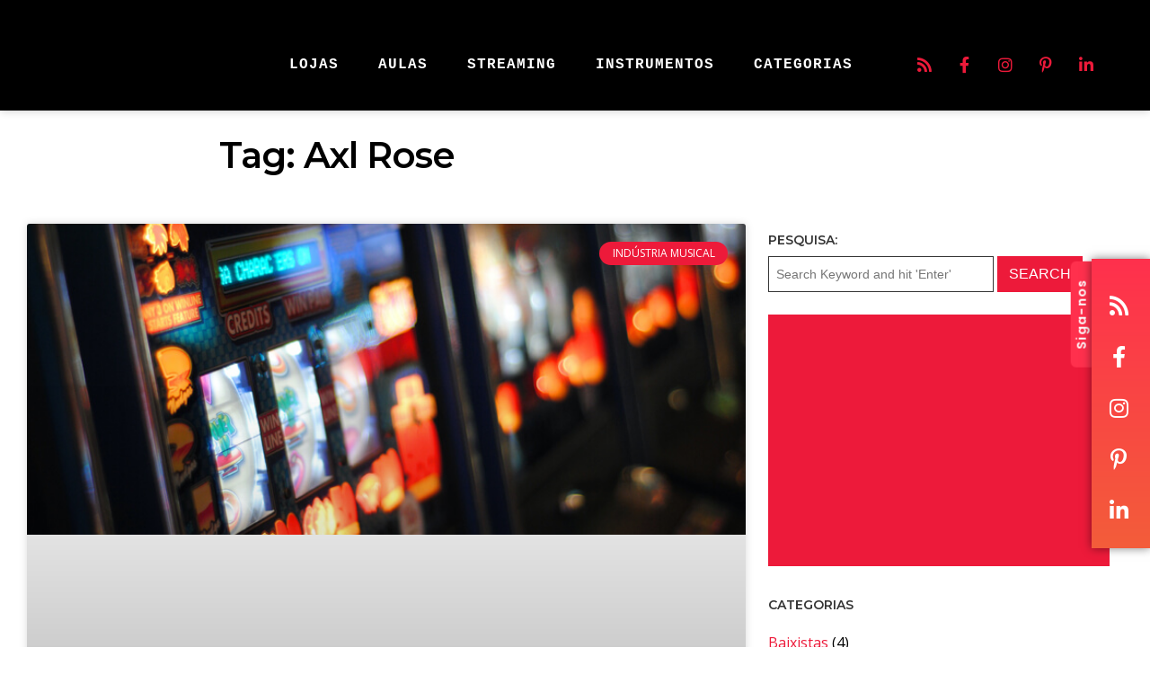

--- FILE ---
content_type: text/html; charset=UTF-8
request_url: https://mundodemusicas.com/tag/axl-rose/
body_size: 28610
content:
<!DOCTYPE html>
<html lang="pt-PT">
<head>
	<meta charset="UTF-8">
	<meta name="viewport" content="width=device-width, height=device-height, initial-scale=1.0, maximum-scale=1.0, user-scalable=no">
	<meta name='robots' content='index, follow, max-image-preview:large, max-snippet:-1, max-video-preview:-1' />

	<!-- This site is optimized with the Yoast SEO plugin v26.8 - https://yoast.com/product/yoast-seo-wordpress/ -->
	<title>Axl Rose - Mundo de Músicas</title>
	<link rel="canonical" href="https://mundodemusicas.com/sonar/tag/axl-rose/" />
	<meta property="og:locale" content="pt_PT" />
	<meta property="og:type" content="article" />
	<meta property="og:title" content="Axl Rose - Mundo de Músicas" />
	<meta property="og:url" content="https://mundodemusicas.com/sonar/tag/axl-rose/" />
	<meta property="og:site_name" content="Mundo de Músicas" />
	<meta name="twitter:card" content="summary_large_image" />
	<meta name="twitter:site" content="@MusicasMundo" />
	<script type="application/ld+json" class="yoast-schema-graph">{"@context":"https://schema.org","@graph":[{"@type":"CollectionPage","@id":"https://mundodemusicas.com/sonar/tag/axl-rose/","url":"https://mundodemusicas.com/sonar/tag/axl-rose/","name":"Axl Rose - Mundo de Músicas","isPartOf":{"@id":"https://mundodemusicas.com/#website"},"primaryImageOfPage":{"@id":"https://mundodemusicas.com/sonar/tag/axl-rose/#primaryimage"},"image":{"@id":"https://mundodemusicas.com/sonar/tag/axl-rose/#primaryimage"},"thumbnailUrl":"https://mundodemusicas.com/wp-content/uploads/2021/06/slots-machines.jpg","breadcrumb":{"@id":"https://mundodemusicas.com/sonar/tag/axl-rose/#breadcrumb"},"inLanguage":"pt-PT"},{"@type":"ImageObject","inLanguage":"pt-PT","@id":"https://mundodemusicas.com/sonar/tag/axl-rose/#primaryimage","url":"https://mundodemusicas.com/wp-content/uploads/2021/06/slots-machines.jpg","contentUrl":"https://mundodemusicas.com/wp-content/uploads/2021/06/slots-machines.jpg","width":740,"height":320},{"@type":"BreadcrumbList","@id":"https://mundodemusicas.com/sonar/tag/axl-rose/#breadcrumb","itemListElement":[{"@type":"ListItem","position":1,"name":"Home - Mundo de Músicas","item":"https://mundodemusicas.com/"},{"@type":"ListItem","position":2,"name":"Axl Rose"}]},{"@type":"WebSite","@id":"https://mundodemusicas.com/#website","url":"https://mundodemusicas.com/","name":"Mundo de Músicas","description":"Textos de opinião, dissertações, crónicas, reviews de álbuns, entrevistas e histórias de bastidores.","publisher":{"@id":"https://mundodemusicas.com/#organization"},"potentialAction":[{"@type":"SearchAction","target":{"@type":"EntryPoint","urlTemplate":"https://mundodemusicas.com/?s={search_term_string}"},"query-input":{"@type":"PropertyValueSpecification","valueRequired":true,"valueName":"search_term_string"}}],"inLanguage":"pt-PT"},{"@type":"Organization","@id":"https://mundodemusicas.com/#organization","name":"Mundo de Músicas","url":"https://mundodemusicas.com/","logo":{"@type":"ImageObject","inLanguage":"pt-PT","@id":"https://mundodemusicas.com/#/schema/logo/image/","url":"https://mundodemusicas.com/wp-content/uploads/2025/08/cropped-mundo-de-musicas-logo.png","contentUrl":"https://mundodemusicas.com/wp-content/uploads/2025/08/cropped-mundo-de-musicas-logo.png","width":400,"height":107,"caption":"Mundo de Músicas"},"image":{"@id":"https://mundodemusicas.com/#/schema/logo/image/"},"sameAs":["https://www.facebook.com/blogmundodemusicas/","https://x.com/MusicasMundo","https://instagram.com/mundodemusicas/","https://www.pinterest.com/mundodemusicas/","https://www.youtube.com/c/Mundodemusicas"]}]}</script>
	<!-- / Yoast SEO plugin. -->


<link rel='dns-prefetch' href='//cdn.jsdelivr.net' />
<link rel='dns-prefetch' href='//fonts.googleapis.com' />
<link rel="alternate" type="application/rss+xml"  title="The Sonaar Podcaster WordPress Theme" href="https://mundodemusicas.com/feed/podcast"/>
<style id='wp-img-auto-sizes-contain-inline-css' type='text/css'>
img:is([sizes=auto i],[sizes^="auto," i]){contain-intrinsic-size:3000px 1500px}
/*# sourceURL=wp-img-auto-sizes-contain-inline-css */
</style>
<style id='wp-emoji-styles-inline-css' type='text/css'>

	img.wp-smiley, img.emoji {
		display: inline !important;
		border: none !important;
		box-shadow: none !important;
		height: 1em !important;
		width: 1em !important;
		margin: 0 0.07em !important;
		vertical-align: -0.1em !important;
		background: none !important;
		padding: 0 !important;
	}
/*# sourceURL=wp-emoji-styles-inline-css */
</style>
<link rel='stylesheet' id='wp-block-library-css' href='https://mundodemusicas.com/wp-includes/css/dist/block-library/style.min.css?ver=6.9' type='text/css' media='all' />
<style id='classic-theme-styles-inline-css' type='text/css'>
/*! This file is auto-generated */
.wp-block-button__link{color:#fff;background-color:#32373c;border-radius:9999px;box-shadow:none;text-decoration:none;padding:calc(.667em + 2px) calc(1.333em + 2px);font-size:1.125em}.wp-block-file__button{background:#32373c;color:#fff;text-decoration:none}
/*# sourceURL=/wp-includes/css/classic-themes.min.css */
</style>
<link rel='stylesheet' id='dashicons-css' href='https://mundodemusicas.com/wp-includes/css/dashicons.min.css?ver=6.9' type='text/css' media='all' />
<link rel='stylesheet' id='essgrid-blocks-editor-css-css' href='https://mundodemusicas.com/wp-content/plugins/essential-grid/public/includes/builders/gutenberg/build/index.css?ver=1765801328' type='text/css' media='all' />
<style id='global-styles-inline-css' type='text/css'>
:root{--wp--preset--aspect-ratio--square: 1;--wp--preset--aspect-ratio--4-3: 4/3;--wp--preset--aspect-ratio--3-4: 3/4;--wp--preset--aspect-ratio--3-2: 3/2;--wp--preset--aspect-ratio--2-3: 2/3;--wp--preset--aspect-ratio--16-9: 16/9;--wp--preset--aspect-ratio--9-16: 9/16;--wp--preset--color--black: #000000;--wp--preset--color--cyan-bluish-gray: #abb8c3;--wp--preset--color--white: #ffffff;--wp--preset--color--pale-pink: #f78da7;--wp--preset--color--vivid-red: #cf2e2e;--wp--preset--color--luminous-vivid-orange: #ff6900;--wp--preset--color--luminous-vivid-amber: #fcb900;--wp--preset--color--light-green-cyan: #7bdcb5;--wp--preset--color--vivid-green-cyan: #00d084;--wp--preset--color--pale-cyan-blue: #8ed1fc;--wp--preset--color--vivid-cyan-blue: #0693e3;--wp--preset--color--vivid-purple: #9b51e0;--wp--preset--gradient--vivid-cyan-blue-to-vivid-purple: linear-gradient(135deg,rgb(6,147,227) 0%,rgb(155,81,224) 100%);--wp--preset--gradient--light-green-cyan-to-vivid-green-cyan: linear-gradient(135deg,rgb(122,220,180) 0%,rgb(0,208,130) 100%);--wp--preset--gradient--luminous-vivid-amber-to-luminous-vivid-orange: linear-gradient(135deg,rgb(252,185,0) 0%,rgb(255,105,0) 100%);--wp--preset--gradient--luminous-vivid-orange-to-vivid-red: linear-gradient(135deg,rgb(255,105,0) 0%,rgb(207,46,46) 100%);--wp--preset--gradient--very-light-gray-to-cyan-bluish-gray: linear-gradient(135deg,rgb(238,238,238) 0%,rgb(169,184,195) 100%);--wp--preset--gradient--cool-to-warm-spectrum: linear-gradient(135deg,rgb(74,234,220) 0%,rgb(151,120,209) 20%,rgb(207,42,186) 40%,rgb(238,44,130) 60%,rgb(251,105,98) 80%,rgb(254,248,76) 100%);--wp--preset--gradient--blush-light-purple: linear-gradient(135deg,rgb(255,206,236) 0%,rgb(152,150,240) 100%);--wp--preset--gradient--blush-bordeaux: linear-gradient(135deg,rgb(254,205,165) 0%,rgb(254,45,45) 50%,rgb(107,0,62) 100%);--wp--preset--gradient--luminous-dusk: linear-gradient(135deg,rgb(255,203,112) 0%,rgb(199,81,192) 50%,rgb(65,88,208) 100%);--wp--preset--gradient--pale-ocean: linear-gradient(135deg,rgb(255,245,203) 0%,rgb(182,227,212) 50%,rgb(51,167,181) 100%);--wp--preset--gradient--electric-grass: linear-gradient(135deg,rgb(202,248,128) 0%,rgb(113,206,126) 100%);--wp--preset--gradient--midnight: linear-gradient(135deg,rgb(2,3,129) 0%,rgb(40,116,252) 100%);--wp--preset--font-size--small: 13px;--wp--preset--font-size--medium: 20px;--wp--preset--font-size--large: 36px;--wp--preset--font-size--x-large: 42px;--wp--preset--spacing--20: 0.44rem;--wp--preset--spacing--30: 0.67rem;--wp--preset--spacing--40: 1rem;--wp--preset--spacing--50: 1.5rem;--wp--preset--spacing--60: 2.25rem;--wp--preset--spacing--70: 3.38rem;--wp--preset--spacing--80: 5.06rem;--wp--preset--shadow--natural: 6px 6px 9px rgba(0, 0, 0, 0.2);--wp--preset--shadow--deep: 12px 12px 50px rgba(0, 0, 0, 0.4);--wp--preset--shadow--sharp: 6px 6px 0px rgba(0, 0, 0, 0.2);--wp--preset--shadow--outlined: 6px 6px 0px -3px rgb(255, 255, 255), 6px 6px rgb(0, 0, 0);--wp--preset--shadow--crisp: 6px 6px 0px rgb(0, 0, 0);}:where(.is-layout-flex){gap: 0.5em;}:where(.is-layout-grid){gap: 0.5em;}body .is-layout-flex{display: flex;}.is-layout-flex{flex-wrap: wrap;align-items: center;}.is-layout-flex > :is(*, div){margin: 0;}body .is-layout-grid{display: grid;}.is-layout-grid > :is(*, div){margin: 0;}:where(.wp-block-columns.is-layout-flex){gap: 2em;}:where(.wp-block-columns.is-layout-grid){gap: 2em;}:where(.wp-block-post-template.is-layout-flex){gap: 1.25em;}:where(.wp-block-post-template.is-layout-grid){gap: 1.25em;}.has-black-color{color: var(--wp--preset--color--black) !important;}.has-cyan-bluish-gray-color{color: var(--wp--preset--color--cyan-bluish-gray) !important;}.has-white-color{color: var(--wp--preset--color--white) !important;}.has-pale-pink-color{color: var(--wp--preset--color--pale-pink) !important;}.has-vivid-red-color{color: var(--wp--preset--color--vivid-red) !important;}.has-luminous-vivid-orange-color{color: var(--wp--preset--color--luminous-vivid-orange) !important;}.has-luminous-vivid-amber-color{color: var(--wp--preset--color--luminous-vivid-amber) !important;}.has-light-green-cyan-color{color: var(--wp--preset--color--light-green-cyan) !important;}.has-vivid-green-cyan-color{color: var(--wp--preset--color--vivid-green-cyan) !important;}.has-pale-cyan-blue-color{color: var(--wp--preset--color--pale-cyan-blue) !important;}.has-vivid-cyan-blue-color{color: var(--wp--preset--color--vivid-cyan-blue) !important;}.has-vivid-purple-color{color: var(--wp--preset--color--vivid-purple) !important;}.has-black-background-color{background-color: var(--wp--preset--color--black) !important;}.has-cyan-bluish-gray-background-color{background-color: var(--wp--preset--color--cyan-bluish-gray) !important;}.has-white-background-color{background-color: var(--wp--preset--color--white) !important;}.has-pale-pink-background-color{background-color: var(--wp--preset--color--pale-pink) !important;}.has-vivid-red-background-color{background-color: var(--wp--preset--color--vivid-red) !important;}.has-luminous-vivid-orange-background-color{background-color: var(--wp--preset--color--luminous-vivid-orange) !important;}.has-luminous-vivid-amber-background-color{background-color: var(--wp--preset--color--luminous-vivid-amber) !important;}.has-light-green-cyan-background-color{background-color: var(--wp--preset--color--light-green-cyan) !important;}.has-vivid-green-cyan-background-color{background-color: var(--wp--preset--color--vivid-green-cyan) !important;}.has-pale-cyan-blue-background-color{background-color: var(--wp--preset--color--pale-cyan-blue) !important;}.has-vivid-cyan-blue-background-color{background-color: var(--wp--preset--color--vivid-cyan-blue) !important;}.has-vivid-purple-background-color{background-color: var(--wp--preset--color--vivid-purple) !important;}.has-black-border-color{border-color: var(--wp--preset--color--black) !important;}.has-cyan-bluish-gray-border-color{border-color: var(--wp--preset--color--cyan-bluish-gray) !important;}.has-white-border-color{border-color: var(--wp--preset--color--white) !important;}.has-pale-pink-border-color{border-color: var(--wp--preset--color--pale-pink) !important;}.has-vivid-red-border-color{border-color: var(--wp--preset--color--vivid-red) !important;}.has-luminous-vivid-orange-border-color{border-color: var(--wp--preset--color--luminous-vivid-orange) !important;}.has-luminous-vivid-amber-border-color{border-color: var(--wp--preset--color--luminous-vivid-amber) !important;}.has-light-green-cyan-border-color{border-color: var(--wp--preset--color--light-green-cyan) !important;}.has-vivid-green-cyan-border-color{border-color: var(--wp--preset--color--vivid-green-cyan) !important;}.has-pale-cyan-blue-border-color{border-color: var(--wp--preset--color--pale-cyan-blue) !important;}.has-vivid-cyan-blue-border-color{border-color: var(--wp--preset--color--vivid-cyan-blue) !important;}.has-vivid-purple-border-color{border-color: var(--wp--preset--color--vivid-purple) !important;}.has-vivid-cyan-blue-to-vivid-purple-gradient-background{background: var(--wp--preset--gradient--vivid-cyan-blue-to-vivid-purple) !important;}.has-light-green-cyan-to-vivid-green-cyan-gradient-background{background: var(--wp--preset--gradient--light-green-cyan-to-vivid-green-cyan) !important;}.has-luminous-vivid-amber-to-luminous-vivid-orange-gradient-background{background: var(--wp--preset--gradient--luminous-vivid-amber-to-luminous-vivid-orange) !important;}.has-luminous-vivid-orange-to-vivid-red-gradient-background{background: var(--wp--preset--gradient--luminous-vivid-orange-to-vivid-red) !important;}.has-very-light-gray-to-cyan-bluish-gray-gradient-background{background: var(--wp--preset--gradient--very-light-gray-to-cyan-bluish-gray) !important;}.has-cool-to-warm-spectrum-gradient-background{background: var(--wp--preset--gradient--cool-to-warm-spectrum) !important;}.has-blush-light-purple-gradient-background{background: var(--wp--preset--gradient--blush-light-purple) !important;}.has-blush-bordeaux-gradient-background{background: var(--wp--preset--gradient--blush-bordeaux) !important;}.has-luminous-dusk-gradient-background{background: var(--wp--preset--gradient--luminous-dusk) !important;}.has-pale-ocean-gradient-background{background: var(--wp--preset--gradient--pale-ocean) !important;}.has-electric-grass-gradient-background{background: var(--wp--preset--gradient--electric-grass) !important;}.has-midnight-gradient-background{background: var(--wp--preset--gradient--midnight) !important;}.has-small-font-size{font-size: var(--wp--preset--font-size--small) !important;}.has-medium-font-size{font-size: var(--wp--preset--font-size--medium) !important;}.has-large-font-size{font-size: var(--wp--preset--font-size--large) !important;}.has-x-large-font-size{font-size: var(--wp--preset--font-size--x-large) !important;}
:where(.wp-block-post-template.is-layout-flex){gap: 1.25em;}:where(.wp-block-post-template.is-layout-grid){gap: 1.25em;}
:where(.wp-block-term-template.is-layout-flex){gap: 1.25em;}:where(.wp-block-term-template.is-layout-grid){gap: 1.25em;}
:where(.wp-block-columns.is-layout-flex){gap: 2em;}:where(.wp-block-columns.is-layout-grid){gap: 2em;}
:root :where(.wp-block-pullquote){font-size: 1.5em;line-height: 1.6;}
/*# sourceURL=global-styles-inline-css */
</style>
<link rel='stylesheet' id='elementor-frontend-css' href='https://mundodemusicas.com/wp-content/plugins/elementor/assets/css/frontend.min.css?ver=3.34.3' type='text/css' media='all' />
<link rel='stylesheet' id='sr-addons-elementor-css' href='https://mundodemusicas.com/wp-content/plugins/elementor-for-sonaar/assets/css/sonaar-addons-elementor.css?ver=2.5.2' type='text/css' media='all' />
<link rel='stylesheet' id='iron-master-css' href='https://mundodemusicas.com/wp-content/themes/sonaar/dist/css/main.min.css?ver=4.28.1' type='text/css' media='all' />
<link rel='stylesheet' id='sonaar-child-style-css' href='https://mundodemusicas.com/wp-content/themes/sonaar-child/style.css?ver=4.27.4' type='text/css' media='all' />
<link rel='stylesheet' id='sr-font-awesome-css' href='https://mundodemusicas.com/wp-content/themes/sonaar/includes/sonaar-music/fontawesome/css/fontawesome.min.css?ver=5.12.0' type='text/css' media='all' />
<link rel='stylesheet' id='sr-font-awesome-brand-css' href='https://mundodemusicas.com/wp-content/themes/sonaar/includes/sonaar-music/fontawesome/css/brands.min.css?ver=5.12.0' type='text/css' media='all' />
<link rel='stylesheet' id='sr-font-awesome-solid-css' href='https://mundodemusicas.com/wp-content/themes/sonaar/includes/sonaar-music/fontawesome/css/solid.min.css?ver=5.12.0' type='text/css' media='all' />
<link rel='stylesheet' id='sr-font-awesome-regular-css' href='https://mundodemusicas.com/wp-content/themes/sonaar/includes/sonaar-music/fontawesome/css/regular.min.css?ver=5.12.0' type='text/css' media='all' />
<link rel='stylesheet' id='sr-google-font-css' href='//fonts.googleapis.com/css?family=Open+Sans:400|Montserrat:600|Poppins:600|Cousine:400' type='text/css' media='all' />
<link rel='stylesheet' id='widget-heading-css' href='https://mundodemusicas.com/wp-content/plugins/elementor/assets/css/widget-heading.min.css?ver=3.34.3' type='text/css' media='all' />
<link rel='stylesheet' id='widget-posts-css' href='https://mundodemusicas.com/wp-content/plugins/elementor-pro/assets/css/widget-posts.min.css?ver=3.34.3' type='text/css' media='all' />
<link rel='stylesheet' id='elementor-icons-css' href='https://mundodemusicas.com/wp-content/plugins/elementor/assets/lib/eicons/css/elementor-icons.min.css?ver=5.46.0' type='text/css' media='all' />
<link rel='stylesheet' id='elementor-post-5608-css' href='https://mundodemusicas.com/wp-content/uploads/elementor/css/post-5608.css?ver=1769509595' type='text/css' media='all' />
<link rel='stylesheet' id='font-awesome-5-all-css' href='https://mundodemusicas.com/wp-content/plugins/elementor/assets/lib/font-awesome/css/all.min.css?ver=3.34.3' type='text/css' media='all' />
<link rel='stylesheet' id='font-awesome-4-shim-css' href='https://mundodemusicas.com/wp-content/plugins/elementor/assets/lib/font-awesome/css/v4-shims.min.css?ver=3.34.3' type='text/css' media='all' />
<link rel='stylesheet' id='elementor-post-20140-css' href='https://mundodemusicas.com/wp-content/uploads/elementor/css/post-20140.css?ver=1769509599' type='text/css' media='all' />
<link rel='stylesheet' id='iron-custom-styles-css' href='https://mundodemusicas.com/?load=custom-style.css&#038;ver=1769908910' type='text/css' media='all' />
<style id='iron-custom-styles-inline-css' type='text/css'>
#page-banner{height:350px;}
/*# sourceURL=iron-custom-styles-inline-css */
</style>
<link rel='stylesheet' id='tp-fontello-css' href='https://mundodemusicas.com/wp-content/plugins/essential-grid/public/assets/font/fontello/css/fontello.css?ver=3.1.10' type='text/css' media='all' />
<link rel='stylesheet' id='esg-plugin-settings-css' href='https://mundodemusicas.com/wp-content/plugins/essential-grid/public/assets/css/settings.css?ver=3.1.10' type='text/css' media='all' />
<link rel='stylesheet' id='tp-open-sans-css' href='https://fonts.googleapis.com/css?family=Open+Sans%3A300%2C400%2C600%2C700%2C800&#038;ver=1.1.6' type='text/css' media='all' />
<link rel='stylesheet' id='elementor-gf-local-roboto-css' href='https://mundodemusicas.com/wp-content/uploads/elementor/google-fonts/css/roboto.css?ver=1758129223' type='text/css' media='all' />
<link rel='stylesheet' id='elementor-gf-local-robotoslab-css' href='https://mundodemusicas.com/wp-content/uploads/elementor/google-fonts/css/robotoslab.css?ver=1758129230' type='text/css' media='all' />
<link rel='stylesheet' id='elementor-icons-shared-0-css' href='https://mundodemusicas.com/wp-content/plugins/elementor/assets/lib/font-awesome/css/fontawesome.min.css?ver=5.15.3' type='text/css' media='all' />
<link rel='stylesheet' id='elementor-icons-fa-solid-css' href='https://mundodemusicas.com/wp-content/plugins/elementor/assets/lib/font-awesome/css/solid.min.css?ver=5.15.3' type='text/css' media='all' />
<script type="text/javascript" src="//cdn.jsdelivr.net/npm/vue@2/dist/vue.min.js" id="vue-js"></script>
<script type="text/javascript" src="//cdn.jsdelivr.net/npm/d3@5/dist/d3.min.js" id="d3-js"></script>
<script type="text/javascript" src="https://mundodemusicas.com/wp-includes/js/jquery/jquery.min.js?ver=3.7.1" id="jquery-core-js"></script>
<script type="text/javascript" src="https://mundodemusicas.com/wp-includes/js/jquery/jquery-migrate.min.js?ver=3.4.1" id="jquery-migrate-js"></script>
<script type="text/javascript" src="https://mundodemusicas.com/wp-content/plugins/elementor/assets/lib/font-awesome/js/v4-shims.min.js?ver=3.34.3" id="font-awesome-4-shim-js"></script>
<script type="text/javascript" id="tp-tools-js-before">
/* <![CDATA[ */
window.ESG ??={};ESG.E ??={};ESG.E.site_url='https://mundodemusicas.com';ESG.E.plugin_url='https://mundodemusicas.com/wp-content/plugins/essential-grid/';ESG.E.ajax_url='https://mundodemusicas.com/wp-admin/admin-ajax.php';ESG.E.nonce='c4bdadeeab';ESG.E.tptools=true;ESG.E.waitTptFunc ??=[];ESG.F ??={};ESG.F.waitTpt=() =>{if ( typeof jQuery==='undefined' ||!window?._tpt?.regResource ||!ESG?.E?.plugin_url ||(!ESG.E.tptools && !window?.SR7?.E?.plugin_url) ) return setTimeout(ESG.F.waitTpt,29);if (!window._tpt.gsap) window._tpt.regResource({id:'tpgsap',url:ESG.E.tptools && ESG.E.plugin_url+'public/assets/js/libs/tpgsap.js' ||SR7.E.plugin_url + 'public/js/libs/tpgsap.js'});_tpt.checkResources(['tpgsap']).then(() =>{if (window.tpGS && !_tpt?.Back){_tpt.eases=tpGS.eases;Object.keys(_tpt.eases).forEach((e) => {_tpt[e] ===undefined && (_tpt[e]=tpGS[e])});}ESG.E.waitTptFunc.forEach((f) =>{typeof f ==='function' && f();});ESG.E.waitTptFunc=[];});}
//# sourceURL=tp-tools-js-before
/* ]]> */
</script>
<script type="text/javascript" src="https://mundodemusicas.com/wp-content/plugins/essential-grid/public/assets/js/libs/tptools.js?ver=6.7.36" id="tp-tools-js" async="async" data-wp-strategy="async"></script>
<link rel="https://api.w.org/" href="https://mundodemusicas.com/wp-json/" /><link rel="alternate" title="JSON" type="application/json" href="https://mundodemusicas.com/wp-json/wp/v2/tags/750" /><link rel="EditURI" type="application/rsd+xml" title="RSD" href="https://mundodemusicas.com/xmlrpc.php?rsd" />
<meta name="generator" content="WordPress 6.9" />
<!-- Google tag (gtag.js) -->
<script async src="https://www.googletagmanager.com/gtag/js?id=G-6483NR8MPT"></script>
<script>
  window.dataLayer = window.dataLayer || [];
  function gtag(){dataLayer.push(arguments);}
  gtag('js', new Date());

  gtag('config', 'G-6483NR8MPT');
</script><meta name="generator" content="Elementor 3.34.3; features: additional_custom_breakpoints; settings: css_print_method-external, google_font-enabled, font_display-auto">
			<style>
				.e-con.e-parent:nth-of-type(n+4):not(.e-lazyloaded):not(.e-no-lazyload),
				.e-con.e-parent:nth-of-type(n+4):not(.e-lazyloaded):not(.e-no-lazyload) * {
					background-image: none !important;
				}
				@media screen and (max-height: 1024px) {
					.e-con.e-parent:nth-of-type(n+3):not(.e-lazyloaded):not(.e-no-lazyload),
					.e-con.e-parent:nth-of-type(n+3):not(.e-lazyloaded):not(.e-no-lazyload) * {
						background-image: none !important;
					}
				}
				@media screen and (max-height: 640px) {
					.e-con.e-parent:nth-of-type(n+2):not(.e-lazyloaded):not(.e-no-lazyload),
					.e-con.e-parent:nth-of-type(n+2):not(.e-lazyloaded):not(.e-no-lazyload) * {
						background-image: none !important;
					}
				}
			</style>
			<link rel="icon" href="https://mundodemusicas.com/wp-content/uploads/2025/08/cropped-mm-apple-touch-icon-144x144-1-150x150.png" sizes="32x32" />
<link rel="icon" href="https://mundodemusicas.com/wp-content/uploads/2025/08/cropped-mm-apple-touch-icon-144x144-1.png" sizes="192x192" />
<link rel="apple-touch-icon" href="https://mundodemusicas.com/wp-content/uploads/2025/08/cropped-mm-apple-touch-icon-144x144-1.png" />
<meta name="msapplication-TileImage" content="https://mundodemusicas.com/wp-content/uploads/2025/08/cropped-mm-apple-touch-icon-144x144-1.png" />
<link rel="icon" href="https://mundodemusicas.com/wp-content/uploads/2025/08/cropped-mm-apple-touch-icon-144x144-1-150x150.png" sizes="32x32" />
<link rel="icon" href="https://mundodemusicas.com/wp-content/uploads/2025/08/cropped-mm-apple-touch-icon-144x144-1.png" sizes="192x192" />
<link rel="apple-touch-icon" href="https://mundodemusicas.com/wp-content/uploads/2025/08/cropped-mm-apple-touch-icon-144x144-1.png" />
<meta name="msapplication-TileImage" content="https://mundodemusicas.com/wp-content/uploads/2025/08/cropped-mm-apple-touch-icon-144x144-1.png" />
</head>
<body class="archive tag tag-axl-rose tag-750 wp-custom-logo wp-theme-sonaar wp-child-theme-sonaar-child lang-pt-PT layout-wide fixed_header _podcastr_elementor elementor-page-20140 elementor-default elementor-template-full-width elementor-kit-5608">
	<div id="overlay"><div class="perspective"></div></div>
	
	
			<header class="sr-header" style="position:relative ;z-index:99;" data-template="6126"><style>.elementor-6126 .elementor-element.elementor-element-6b6fe9f > .elementor-container > .elementor-column > .elementor-widget-wrap{align-content:center;align-items:center;}.elementor-6126 .elementor-element.elementor-element-6b6fe9f:not(.elementor-motion-effects-element-type-background), .elementor-6126 .elementor-element.elementor-element-6b6fe9f > .elementor-motion-effects-container > .elementor-motion-effects-layer{background-color:#000000;}.elementor-6126 .elementor-element.elementor-element-6b6fe9f{box-shadow:0px 0px 10px 0px rgba(0, 0, 0, 0.21);transition:background 0.3s, border 0.3s, border-radius 0.3s, box-shadow 0.3s;margin-top:0px;margin-bottom:0px;padding:35px 30px 15px 30px;}.elementor-6126 .elementor-element.elementor-element-6b6fe9f > .elementor-background-overlay{transition:background 0.3s, border-radius 0.3s, opacity 0.3s;}.elementor-6126 .elementor-element.elementor-element-6b6fe9f.sr_sticky_showup{padding:0px 30px 0px 30px;}.elementor-6126 .elementor-element.elementor-element-3098e3a .sr-site-logo-container, .elementor-6126 .elementor-element.elementor-element-3098e3a .sr-caption-width figcaption{text-align:left;}.elementor-6126 .elementor-element.elementor-element-3098e3a .sr-site-logo .sr-site-logo-container img{max-height:50px;width:auto;}.sr_sticky_showup .elementor-element-3098e3a .sr-site-logo .sr-site-logo-container img{max-height:35px!important;width:auto!important;}.elementor-6126 .elementor-element.elementor-element-3098e3a .sr-site-logo-container .sr-site-logo-img{border-style:none;}.elementor-6126 .elementor-element.elementor-element-3098e3a .widget-image-caption{margin-top:0px;margin-bottom:0px;}.elementor-bc-flex-widget .elementor-6126 .elementor-element.elementor-element-68bafac.elementor-column .elementor-widget-wrap{align-items:flex-end;}.elementor-6126 .elementor-element.elementor-element-68bafac.elementor-column.elementor-element[data-element_type="column"] > .elementor-widget-wrap.elementor-element-populated{align-content:flex-end;align-items:flex-end;}.elementor-6126 .elementor-element.elementor-element-68bafac > .elementor-widget-wrap > .elementor-widget:not(.elementor-widget__width-auto):not(.elementor-widget__width-initial):not(:last-child):not(.elementor-absolute){margin-block-end:0px;}.elementor-6126 .elementor-element.elementor-element-d24bb84 .sr-menu--vertical .menu-item a{text-align:center;}.elementor-6126 .elementor-element.elementor-element-d24bb84 .sr-e-menu-toggle{margin:0 auto;}.elementor-6126 .elementor-element.elementor-element-d24bb84 .menu-item{font-family:"Cousine", Sans-serif;font-size:16px;font-weight:400;text-transform:uppercase;line-height:1em;letter-spacing:1px;}.elementor-6126 .elementor-element.elementor-element-d24bb84 .menu-item a{color:#FFFFFF;padding-left:0px;padding-right:0px;padding-top:18px;padding-bottom:18px;}.elementor-6126 .elementor-element.elementor-element-d24bb84 .menu-item a:hover,
					.elementor-6126 .elementor-element.elementor-element-d24bb84 .menu-item a:focus,
					.elementor-6126 .elementor-element.elementor-element-d24bb84 .menu-item a:active{color:#ED1A3A;}.elementor-6126 .elementor-element.elementor-element-d24bb84 .sr-pointer--underline a:after, 
					.elementor-6126 .elementor-element.elementor-element-d24bb84 .sr-pointer--overline a:before,
					.elementor-6126 .elementor-element.elementor-element-d24bb84 .sr-pointer--doubleline a:before, .elementor-6126 .elementor-element.elementor-element-d24bb84 .sr-pointer--doubleline a:after{background-color:#ED1A3A;height:5px;}.elementor-6126 .elementor-element.elementor-element-d24bb84 .sr-menu--horizontal ul:not(.sub-menu) > li:not(:last-child){margin-right:40px!important;}.elementor-6126 .elementor-element.elementor-element-d24bb84 .sub-menu .menu-item a{color:#FFFFFF;background-color:#000000;padding-left:15px;padding-right:15px;padding-top:20px;padding-bottom:20px;}.elementor-6126 .elementor-element.elementor-element-d24bb84 .sub-menu .menu-item:not(.active) a:hover,
					.elementor-6126 .elementor-element.elementor-element-d24bb84 .sub-menu .menu-item:not(.active) a:focus{color:#FFFFFF;background-color:#FF304D;}.elementor-6126 .elementor-element.elementor-element-d24bb84 .sr-menu--horizontal > ul > li > .sub-menu{padding-top:10px !important;}.elementor-6126 .elementor-element.elementor-element-d24bb84 .sr-e-mobile.sr-menu--vertical{background-color:#000000;}.elementor-6126 .elementor-element.elementor-element-443bb83.elementor-column > .elementor-widget-wrap{justify-content:flex-end;}.elementor-6126 .elementor-element.elementor-element-e94568c{--grid-template-columns:repeat(0, auto);--icon-size:18px;--grid-column-gap:5px;--grid-row-gap:0px;}.elementor-6126 .elementor-element.elementor-element-e94568c .elementor-widget-container{text-align:center;}.elementor-6126 .elementor-element.elementor-element-e94568c .elementor-social-icon{background-color:#000000;}.elementor-6126 .elementor-element.elementor-element-e94568c .elementor-social-icon i{color:#ED1A3A;}.elementor-6126 .elementor-element.elementor-element-e94568c .elementor-social-icon svg{fill:#ED1A3A;}.elementor-6126 .elementor-element.elementor-element-229804c > .elementor-container > .elementor-column > .elementor-widget-wrap{align-content:center;align-items:center;}.elementor-6126 .elementor-element.elementor-element-229804c:not(.elementor-motion-effects-element-type-background), .elementor-6126 .elementor-element.elementor-element-229804c > .elementor-motion-effects-container > .elementor-motion-effects-layer{background-color:#000000;}.elementor-6126 .elementor-element.elementor-element-229804c{box-shadow:0px 0px 10px 0px rgba(0, 0, 0, 0.21);transition:background 0.3s, border 0.3s, border-radius 0.3s, box-shadow 0.3s;margin-top:0px;margin-bottom:0px;padding:10px 10px 10px 10px;}.elementor-6126 .elementor-element.elementor-element-229804c > .elementor-background-overlay{transition:background 0.3s, border-radius 0.3s, opacity 0.3s;}.elementor-6126 .elementor-element.elementor-element-229804c.sr_sticky_showup{padding:0px 30px 0px 30px;box-shadow:0px 0px 10px 0px rgba(0,0,0,0.5);}.elementor-6126 .elementor-element.elementor-element-e79bab9.elementor-column > .elementor-widget-wrap{justify-content:space-between;}.elementor-6126 .elementor-element.elementor-element-4e11fd1{width:auto;max-width:auto;}.elementor-6126 .elementor-element.elementor-element-4e11fd1 .sr-site-logo-container, .elementor-6126 .elementor-element.elementor-element-4e11fd1 .sr-caption-width figcaption{text-align:left;}.elementor-6126 .elementor-element.elementor-element-4e11fd1 .sr-site-logo .sr-site-logo-container img{max-height:45px;width:auto;}.sr_sticky_showup .elementor-element-4e11fd1 .sr-site-logo .sr-site-logo-container img{max-height:25px!important;width:auto!important;}.elementor-6126 .elementor-element.elementor-element-4e11fd1 .sr-site-logo-container .sr-site-logo-img{border-style:none;}.elementor-6126 .elementor-element.elementor-element-4e11fd1 .widget-image-caption{margin-top:0px;margin-bottom:0px;}body .sr-offcanvas-content-8e6fbb6{background-color:#000000;}.elementor-6126 .elementor-element.elementor-element-8e6fbb6 .sr-offcanvas-toggle{direction:rtl;background-color:#00000000;}.elementor-6126 .elementor-element.elementor-element-8e6fbb6{width:auto;max-width:auto;}.sr-offcanvas-content-open.sr-offcanvas-content-left[sr-oc-transition="push"] .sr-offcanvas-container.sr-offcanvas-content-visible>header .sr-sticky,
                    .sr-offcanvas-content-open.sr-offcanvas-content-left[sr-oc-transition="reveal"] .sr-offcanvas-container.sr-offcanvas-content-visible:after,
                    .sr-offcanvas-content-open.sr-offcanvas-content-left[sr-oc-transition="reveal"] .sr-offcanvas-container.sr-offcanvas-content-visible>header .sr-sticky,
                    .sr-offcanvas-content-open.sr-offcanvas-content-left[sr-oc-transition="push"] .sr-offcanvas-container.sr-offcanvas-content-visible #sonaar-player.srt_sticky-player.enable,
                    .sr-offcanvas-content-open.sr-offcanvas-content-left[sr-oc-transition="reveal"] .sr-offcanvas-container.sr-offcanvas-content-visible #sonaar-player.srt_sticky-player.enable,
                    .sr-offcanvas-content-open.sr-offcanvas-content-left[sr-oc-transition="push"] .sr-offcanvas-container.sr-offcanvas-content-visible #overlay, 
                    .sr-offcanvas-content-open.sr-offcanvas-content-left[sr-oc-transition="reveal"] .sr-offcanvas-container.sr-offcanvas-content-visible #overlay, 
                    .sr-offcanvas-content-open.sr-offcanvas-content-left[sr-oc-transition="push"] .sr-offcanvas-container.sr-offcanvas-content-visible #pusher,
                    .sr-offcanvas-content-open.sr-offcanvas-content-left[sr-oc-transition="reveal"] .sr-offcanvas-container.sr-offcanvas-content-visible #pusher,
                    .elementor-html .block-template.sr-offcanvas-content-open.sr-offcanvas-content-left[sr-oc-transition="push"] .sr-offcanvas-container.sr-offcanvas-content-visible,
                    .elementor-html .block-template.sr-offcanvas-content-open.sr-offcanvas-content-left[sr-oc-transition="reveal"] .sr-offcanvas-container.sr-offcanvas-content-visible{transform:translateX(300px);}.sr-offcanvas-content-open.sr-offcanvas-content-left[sr-oc-transition="push"] .sr-offcanvas-container.sr-offcanvas-content-visible #sonaar-player.srt_sticky-player:not(.enable),
                    .sr-offcanvas-content-open.sr-offcanvas-content-left[sr-oc-transition="reveal"] .sr-offcanvas-container.sr-offcanvas-content-visible #sonaar-player.srt_sticky-player:not(.enable){transform:translate3d(300px, 94px, 0);}.sr-offcanvas-content-open.sr-offcanvas-content-right[sr-oc-transition="push"] .sr-offcanvas-container.sr-offcanvas-content-visible>header .sr-sticky,
                    .sr-offcanvas-content-open.sr-offcanvas-content-right[sr-oc-transition="reveal"] .sr-offcanvas-container.sr-offcanvas-content-visible:after,
                    .sr-offcanvas-content-open.sr-offcanvas-content-right[sr-oc-transition="reveal"] .sr-offcanvas-container.sr-offcanvas-content-visible>header .sr-sticky,
                    .sr-offcanvas-content-open.sr-offcanvas-content-right[sr-oc-transition="push"] .sr-offcanvas-container.sr-offcanvas-content-visible #sonaar-player.srt_sticky-player.enable,
                    .sr-offcanvas-content-open.sr-offcanvas-content-right[sr-oc-transition="reveal"] .sr-offcanvas-container.sr-offcanvas-content-visible #sonaar-player.srt_sticky-player.enable,
                    .sr-offcanvas-content-open.sr-offcanvas-content-right[sr-oc-transition="push"] .sr-offcanvas-container.sr-offcanvas-content-visible #overlay, 
                    .sr-offcanvas-content-open.sr-offcanvas-content-right[sr-oc-transition="reveal"] .sr-offcanvas-container.sr-offcanvas-content-visible #overlay, 
                    .sr-offcanvas-content-open.sr-offcanvas-content-right[sr-oc-transition="push"] .sr-offcanvas-container.sr-offcanvas-content-visible #pusher,
                    .sr-offcanvas-content-open.sr-offcanvas-content-right[sr-oc-transition="reveal"] .sr-offcanvas-container.sr-offcanvas-content-visible #pusher,
                    .elementor-html .block-template.sr-offcanvas-content-open.sr-offcanvas-content-right[sr-oc-transition="push"] .sr-offcanvas-container.sr-offcanvas-content-visible,
                    .elementor-html .block-template.sr-offcanvas-content-open.sr-offcanvas-content-right[sr-oc-transition="reveal"] .sr-offcanvas-container.sr-offcanvas-content-visible{transform:translateX(-300px);}.sr-offcanvas-content-open.sr-offcanvas-content-right[sr-oc-transition="push"] .sr-offcanvas-container.sr-offcanvas-content-visible #sonaar-player.srt_sticky-player:not(.enable),
                    .sr-offcanvas-content-open.sr-offcanvas-content-right[sr-oc-transition="reveal"] .sr-offcanvas-container.sr-offcanvas-content-visible #sonaar-player.srt_sticky-player:not(.enable){transform:translate3d(-300px, 94px, 0);}.sr-offcanvas-content-8e6fbb6{width:300px;}.elementor-6126 .elementor-element.elementor-element-8e6fbb6 .sr-offcanvas-toggle-wrap{text-align:right;}.elementor-6126 .elementor-element.elementor-element-8e6fbb6 .sr-offcanvas-toggle-wrap .sr-offcanvas-toggle-icon{font-size:28px;}.sr-offcanvas-close-8e6fbb6{color:#FFFFFF;}.sr-offcanvas-close-8e6fbb6 svg{fill:#FFFFFF;}.sr-offcanvas-content-8e6fbb6 .sr-offcanvas-close-8e6fbb6, .sr-offcanvas-content-8e6fbb6 .sr-offcanvas-close-8e6fbb6 .elementor-icon{font-size:28px;}.elementor-6126 .elementor-element.elementor-element-b89a3b3{transition:background 0.3s, border 0.3s, border-radius 0.3s, box-shadow 0.3s;}.elementor-6126 .elementor-element.elementor-element-b89a3b3 > .elementor-background-overlay{transition:background 0.3s, border-radius 0.3s, opacity 0.3s;}.elementor-6126 .elementor-element.elementor-element-968e2fb{width:auto;max-width:auto;top:46.5vh;z-index:9999;text-align:center;}.elementor-6126 .elementor-element.elementor-element-968e2fb > .elementor-widget-container{background-color:#FF304D;padding:5px 20px 10px 20px;border-radius:6px 6px 0px 6px;}body:not(.rtl) .elementor-6126 .elementor-element.elementor-element-968e2fb{right:14.5px;}body.rtl .elementor-6126 .elementor-element.elementor-element-968e2fb{left:14.5px;}.elementor-6126 .elementor-element.elementor-element-968e2fb .elementor-heading-title{font-family:"Poppins", Sans-serif;font-size:14px;font-weight:600;text-transform:none;letter-spacing:1.3px;color:#ffffff;}.elementor-6126 .elementor-element.elementor-element-8cb3fbd{width:auto;max-width:auto;top:40vh;z-index:9999;--e-icon-list-icon-size:24px;--icon-vertical-offset:0px;}.elementor-6126 .elementor-element.elementor-element-8cb3fbd > .elementor-widget-container{background-color:transparent;padding:40px 15px 30px 15px;background-image:linear-gradient(180deg, #FF304D 0%, #F35D3A 100%);border-radius:0px 0px 0px 0px;box-shadow:0px 0px 10px 0px rgba(0,0,0,0.5);}body:not(.rtl) .elementor-6126 .elementor-element.elementor-element-8cb3fbd{right:0vw;}body.rtl .elementor-6126 .elementor-element.elementor-element-8cb3fbd{left:0vw;}.elementor-6126 .elementor-element.elementor-element-8cb3fbd .elementor-icon-list-items:not(.elementor-inline-items) .elementor-icon-list-item:not(:last-child){padding-block-end:calc(33px/2);}.elementor-6126 .elementor-element.elementor-element-8cb3fbd .elementor-icon-list-items:not(.elementor-inline-items) .elementor-icon-list-item:not(:first-child){margin-block-start:calc(33px/2);}.elementor-6126 .elementor-element.elementor-element-8cb3fbd .elementor-icon-list-items.elementor-inline-items .elementor-icon-list-item{margin-inline:calc(33px/2);}.elementor-6126 .elementor-element.elementor-element-8cb3fbd .elementor-icon-list-items.elementor-inline-items{margin-inline:calc(-33px/2);}.elementor-6126 .elementor-element.elementor-element-8cb3fbd .elementor-icon-list-items.elementor-inline-items .elementor-icon-list-item:after{inset-inline-end:calc(-33px/2);}.elementor-6126 .elementor-element.elementor-element-8cb3fbd .elementor-icon-list-icon i{color:#ffffff;transition:color 0.3s;}.elementor-6126 .elementor-element.elementor-element-8cb3fbd .elementor-icon-list-icon svg{fill:#ffffff;transition:fill 0.3s;}.elementor-6126 .elementor-element.elementor-element-8cb3fbd .elementor-icon-list-item:hover .elementor-icon-list-icon i{color:#dddddd;}.elementor-6126 .elementor-element.elementor-element-8cb3fbd .elementor-icon-list-item:hover .elementor-icon-list-icon svg{fill:#dddddd;}.elementor-6126 .elementor-element.elementor-element-8cb3fbd .elementor-icon-list-text{transition:color 0.3s;}@media(max-width:1024px){.elementor-6126 .elementor-element.elementor-element-229804c.sr_sticky_showup{padding:0px 30px 0px 30px;}}@media(min-width:768px){.elementor-6126 .elementor-element.elementor-element-8daab8f{width:20%;}.elementor-6126 .elementor-element.elementor-element-68bafac{width:59.225%;}.elementor-6126 .elementor-element.elementor-element-443bb83{width:20%;}.elementor-6126 .elementor-element.elementor-element-e79bab9{width:100%;}}@media(max-width:1024px) and (min-width:768px){.elementor-6126 .elementor-element.elementor-element-8daab8f{width:40%;}.elementor-6126 .elementor-element.elementor-element-68bafac{width:20%;}.elementor-6126 .elementor-element.elementor-element-443bb83{width:40%;}.elementor-6126 .elementor-element.elementor-element-e79bab9{width:100%;}}@media(max-width:767px){.elementor-6126 .elementor-element.elementor-element-6b6fe9f{padding:10px 10px 10px 10px;}.elementor-6126 .elementor-element.elementor-element-8daab8f{width:40%;}.elementor-6126 .elementor-element.elementor-element-68bafac{width:10%;}.elementor-6126 .elementor-element.elementor-element-443bb83{width:50%;}.elementor-6126 .elementor-element.elementor-element-229804c.sr_sticky_showup{padding:0px 10px 0px 10px;}.elementor-6126 .elementor-element.elementor-element-e79bab9{width:100%;}.sr-offcanvas-content-open.sr-offcanvas-content-left[sr-oc-transition="push"] .sr-offcanvas-container.sr-offcanvas-content-visible>header .sr-sticky,
                    .sr-offcanvas-content-open.sr-offcanvas-content-left[sr-oc-transition="reveal"] .sr-offcanvas-container.sr-offcanvas-content-visible:after,
                    .sr-offcanvas-content-open.sr-offcanvas-content-left[sr-oc-transition="reveal"] .sr-offcanvas-container.sr-offcanvas-content-visible>header .sr-sticky,
                    .sr-offcanvas-content-open.sr-offcanvas-content-left[sr-oc-transition="push"] .sr-offcanvas-container.sr-offcanvas-content-visible #sonaar-player.srt_sticky-player.enable,
                    .sr-offcanvas-content-open.sr-offcanvas-content-left[sr-oc-transition="reveal"] .sr-offcanvas-container.sr-offcanvas-content-visible #sonaar-player.srt_sticky-player.enable,
                    .sr-offcanvas-content-open.sr-offcanvas-content-left[sr-oc-transition="push"] .sr-offcanvas-container.sr-offcanvas-content-visible #overlay, 
                    .sr-offcanvas-content-open.sr-offcanvas-content-left[sr-oc-transition="reveal"] .sr-offcanvas-container.sr-offcanvas-content-visible #overlay, 
                    .sr-offcanvas-content-open.sr-offcanvas-content-left[sr-oc-transition="push"] .sr-offcanvas-container.sr-offcanvas-content-visible #pusher,
                    .sr-offcanvas-content-open.sr-offcanvas-content-left[sr-oc-transition="reveal"] .sr-offcanvas-container.sr-offcanvas-content-visible #pusher,
                    .elementor-html .block-template.sr-offcanvas-content-open.sr-offcanvas-content-left[sr-oc-transition="push"] .sr-offcanvas-container.sr-offcanvas-content-visible,
                    .elementor-html .block-template.sr-offcanvas-content-open.sr-offcanvas-content-left[sr-oc-transition="reveal"] .sr-offcanvas-container.sr-offcanvas-content-visible{transform:translateX(100%);}.sr-offcanvas-content-open.sr-offcanvas-content-left[sr-oc-transition="push"] .sr-offcanvas-container.sr-offcanvas-content-visible #sonaar-player.srt_sticky-player:not(.enable),
                    .sr-offcanvas-content-open.sr-offcanvas-content-left[sr-oc-transition="reveal"] .sr-offcanvas-container.sr-offcanvas-content-visible #sonaar-player.srt_sticky-player:not(.enable){transform:translate3d(100%, 94px, 0);}.sr-offcanvas-content-open.sr-offcanvas-content-right[sr-oc-transition="push"] .sr-offcanvas-container.sr-offcanvas-content-visible>header .sr-sticky,
                    .sr-offcanvas-content-open.sr-offcanvas-content-right[sr-oc-transition="reveal"] .sr-offcanvas-container.sr-offcanvas-content-visible:after,
                    .sr-offcanvas-content-open.sr-offcanvas-content-right[sr-oc-transition="reveal"] .sr-offcanvas-container.sr-offcanvas-content-visible>header .sr-sticky,
                    .sr-offcanvas-content-open.sr-offcanvas-content-right[sr-oc-transition="push"] .sr-offcanvas-container.sr-offcanvas-content-visible #sonaar-player.srt_sticky-player.enable,
                    .sr-offcanvas-content-open.sr-offcanvas-content-right[sr-oc-transition="reveal"] .sr-offcanvas-container.sr-offcanvas-content-visible #sonaar-player.srt_sticky-player.enable,
                    .sr-offcanvas-content-open.sr-offcanvas-content-right[sr-oc-transition="push"] .sr-offcanvas-container.sr-offcanvas-content-visible #overlay, 
                    .sr-offcanvas-content-open.sr-offcanvas-content-right[sr-oc-transition="reveal"] .sr-offcanvas-container.sr-offcanvas-content-visible #overlay, 
                    .sr-offcanvas-content-open.sr-offcanvas-content-right[sr-oc-transition="push"] .sr-offcanvas-container.sr-offcanvas-content-visible #pusher,
                    .sr-offcanvas-content-open.sr-offcanvas-content-right[sr-oc-transition="reveal"] .sr-offcanvas-container.sr-offcanvas-content-visible #pusher,
                    .elementor-html .block-template.sr-offcanvas-content-open.sr-offcanvas-content-right[sr-oc-transition="push"] .sr-offcanvas-container.sr-offcanvas-content-visible,
                    .elementor-html .block-template.sr-offcanvas-content-open.sr-offcanvas-content-right[sr-oc-transition="reveal"] .sr-offcanvas-container.sr-offcanvas-content-visible{transform:translateX(-100%);}.sr-offcanvas-content-open.sr-offcanvas-content-right[sr-oc-transition="push"] .sr-offcanvas-container.sr-offcanvas-content-visible #sonaar-player.srt_sticky-player:not(.enable),
                    .sr-offcanvas-content-open.sr-offcanvas-content-right[sr-oc-transition="reveal"] .sr-offcanvas-container.sr-offcanvas-content-visible #sonaar-player.srt_sticky-player:not(.enable){transform:translate3d(-100%, 94px, 0);}.sr-offcanvas-content-8e6fbb6{width:100%;}.elementor-6126 .elementor-element.elementor-element-8e6fbb6 .sr-offcanvas-toggle{padding:10px 0px 10px 0px;}.sr-offcanvas-content-8e6fbb6 .sr-offcanvas-close-8e6fbb6, .sr-offcanvas-content-8e6fbb6 .sr-offcanvas-close-8e6fbb6 .elementor-icon{font-size:50px;}body:not(.rtl) .elementor-6126 .elementor-element.elementor-element-968e2fb{right:1277.828px;}body.rtl .elementor-6126 .elementor-element.elementor-element-968e2fb{left:1277.828px;}.elementor-6126 .elementor-element.elementor-element-968e2fb{top:421.063px;}}</style>		<div data-elementor-type="wp-post" data-elementor-id="6126" class="elementor elementor-6126" data-elementor-post-type="block">
						<section class="elementor-section elementor-top-section elementor-element elementor-element-6b6fe9f elementor-section-content-middle elementor-hidden-mobile elementor-section-boxed elementor-section-height-default elementor-section-height-default sr-sticky-anim-enable" data-id="6b6fe9f" data-element_type="section" data-settings="{&quot;background_background&quot;:&quot;classic&quot;,&quot;sr_sticky&quot;:&quot;top&quot;,&quot;sr_sticky_hideonscroll&quot;:&quot;1&quot;,&quot;sr_hide_after&quot;:100,&quot;sr_sticky_on&quot;:[&quot;desktop&quot;,&quot;tablet&quot;,&quot;mobile&quot;],&quot;sr_sticky_offset&quot;:0}">
						<div class="elementor-container elementor-column-gap-default">
					<div class="elementor-column elementor-col-33 elementor-top-column elementor-element elementor-element-8daab8f" data-id="8daab8f" data-element_type="column">
			<div class="elementor-widget-wrap elementor-element-populated">
						<div class="elementor-element elementor-element-3098e3a elementor-widget elementor-widget-sr-sitelogo" data-id="3098e3a" data-element_type="widget" data-widget_type="sr-sitelogo.default">
				<div class="elementor-widget-container">
							<div class="sr-site-logo">
							<a class='' href="https://mundodemusicas.com">
				
			<div class="sr-site-logo-set" >           
				<div class="sr-site-logo-container">
					<img class="sr-site-logo-img sr-logo-primary elementor-animation-hang" src="https://mundodemusicas.com/wp-content/uploads/2025/08/cropped-mundo-de-musicas-logo.png" alt=""/>
										  
				</div>
			</div>
							</a>
						</div>  
							</div>
				</div>
					</div>
		</div>
				<div class="elementor-column elementor-col-33 elementor-top-column elementor-element elementor-element-68bafac" data-id="68bafac" data-element_type="column">
			<div class="elementor-widget-wrap elementor-element-populated">
						<div class="elementor-element elementor-element-d24bb84 sr-e-menu__align-center sr-e-menu--stretch sr-e-menu--anim-enable sr-e-menu--dropdown-tablet sr-e-menu--toggle sr-e-menu-toggle--burger elementor-widget elementor-widget-sr-e-menu" data-id="d24bb84" data-element_type="widget" data-settings="{&quot;full_width&quot;:&quot;stretch&quot;,&quot;layout&quot;:&quot;horizontal&quot;,&quot;toggle&quot;:&quot;burger&quot;}" data-widget_type="sr-e-menu.default">
				<div class="elementor-widget-container">
							<nav role="navigation" class="sr-pointer--underline sr-e-desktop sr-e-menu sr-menu--horizontal" pointer-animation="slide" ><ul id="menu-2-d24bb84" class=""><li id="menu-item-20242" class="menu-item menu-item-type-post_type menu-item-object-page menu-item-20242" data-id="menu-item-20242"><a href="https://mundodemusicas.com/lojas-online/"><strong>LOJAS</strong></a></li>
<li id="menu-item-20245" class="menu-item menu-item-type-post_type menu-item-object-page menu-item-20245" data-id="menu-item-20245"><a href="https://mundodemusicas.com/aulas-de-musica/"><strong>AULAS</strong></a></li>
<li id="menu-item-20244" class="menu-item menu-item-type-post_type menu-item-object-page menu-item-20244" data-id="menu-item-20244"><a href="https://mundodemusicas.com/plataformas-digitais/"><strong>STREAMING</strong></a></li>
<li id="menu-item-20243" class="menu-item menu-item-type-post_type menu-item-object-page menu-item-20243" data-id="menu-item-20243"><a href="https://mundodemusicas.com/lojas-instrumentos/"><strong>INSTRUMENTOS</strong></a></li>
<li id="menu-item-20246" class="menu-item menu-item-type-custom menu-item-object-custom menu-item-has-children menu-item-20246" data-id="menu-item-20246"><a href="#"><strong>CATEGORIAS</strong></a>
<ul class="sub-menu">
	<li id="menu-item-20247" class="menu-item menu-item-type-taxonomy menu-item-object-category menu-item-20247" data-id="menu-item-20247"><a href="https://mundodemusicas.com/category/concertos/">Concertos</a></li>
	<li id="menu-item-20248" class="menu-item menu-item-type-taxonomy menu-item-object-category menu-item-20248" data-id="menu-item-20248"><a href="https://mundodemusicas.com/category/entrevistas/">Entrevistas</a></li>
	<li id="menu-item-20249" class="menu-item menu-item-type-taxonomy menu-item-object-category menu-item-20249" data-id="menu-item-20249"><a href="https://mundodemusicas.com/category/grunge/">Grunge</a></li>
	<li id="menu-item-20250" class="menu-item menu-item-type-taxonomy menu-item-object-category menu-item-20250" data-id="menu-item-20250"><a href="https://mundodemusicas.com/category/guitarristas/">Guitarristas</a></li>
	<li id="menu-item-20253" class="menu-item menu-item-type-taxonomy menu-item-object-category menu-item-20253" data-id="menu-item-20253"><a href="https://mundodemusicas.com/category/lendas-da-musica/">Lendas da Música</a></li>
	<li id="menu-item-20254" class="menu-item menu-item-type-taxonomy menu-item-object-category menu-item-20254" data-id="menu-item-20254"><a href="https://mundodemusicas.com/category/livros-sobre-musica/">Livros sobre Música</a></li>
	<li id="menu-item-20255" class="menu-item menu-item-type-taxonomy menu-item-object-category menu-item-20255" data-id="menu-item-20255"><a href="https://mundodemusicas.com/category/musica-brasileira/">Música Brasileira</a></li>
	<li id="menu-item-20256" class="menu-item menu-item-type-taxonomy menu-item-object-category menu-item-20256" data-id="menu-item-20256"><a href="https://mundodemusicas.com/category/musica-portuguesa/">Música Portuguesa</a></li>
	<li id="menu-item-20257" class="menu-item menu-item-type-taxonomy menu-item-object-category menu-item-20257" data-id="menu-item-20257"><a href="https://mundodemusicas.com/category/plugins-vst/">Plugins VST</a></li>
	<li id="menu-item-20258" class="menu-item menu-item-type-taxonomy menu-item-object-category menu-item-20258" data-id="menu-item-20258"><a href="https://mundodemusicas.com/category/reviews-de-albuns/">Reviews de Álbuns</a></li>
	<li id="menu-item-20259" class="menu-item menu-item-type-taxonomy menu-item-object-category menu-item-20259" data-id="menu-item-20259"><a href="https://mundodemusicas.com/category/rock/">Rock</a></li>
	<li id="menu-item-20260" class="menu-item menu-item-type-taxonomy menu-item-object-category menu-item-20260" data-id="menu-item-20260"><a href="https://mundodemusicas.com/category/software-de-musica/">Software de Música</a></li>
	<li id="menu-item-20261" class="menu-item menu-item-type-taxonomy menu-item-object-category menu-item-20261" data-id="menu-item-20261"><a href="https://mundodemusicas.com/category/vocalistas/">Vocalistas</a></li>
</ul>
</li>
</ul></nav>
				<div class="sr-e-menu-toggle" role="button" tabindex="0" aria-label="Menu Toggle" aria-expanded="false">
			<i class="eicon-menu-bar" aria-hidden="true"></i>
			<span class="elementor-screen-only">Menu</span>
		</div>
		<nav role="navigation" class="sr-pointer--underline sr-e-menu sr-e-mobile sr-menu--vertical sr-e-menu" pointer-animation="slide" ><ul id="menu-2-d24bb84" class=""><li class="menu-item menu-item-type-post_type menu-item-object-page menu-item-20242" data-id="menu-item-20242"><a href="https://mundodemusicas.com/lojas-online/"><strong>LOJAS</strong></a></li>
<li class="menu-item menu-item-type-post_type menu-item-object-page menu-item-20245" data-id="menu-item-20245"><a href="https://mundodemusicas.com/aulas-de-musica/"><strong>AULAS</strong></a></li>
<li class="menu-item menu-item-type-post_type menu-item-object-page menu-item-20244" data-id="menu-item-20244"><a href="https://mundodemusicas.com/plataformas-digitais/"><strong>STREAMING</strong></a></li>
<li class="menu-item menu-item-type-post_type menu-item-object-page menu-item-20243" data-id="menu-item-20243"><a href="https://mundodemusicas.com/lojas-instrumentos/"><strong>INSTRUMENTOS</strong></a></li>
<li class="menu-item menu-item-type-custom menu-item-object-custom menu-item-has-children menu-item-20246" data-id="menu-item-20246"><a href="#"><strong>CATEGORIAS</strong></a>
<ul class="sub-menu">
	<li class="menu-item menu-item-type-taxonomy menu-item-object-category menu-item-20247" data-id="menu-item-20247"><a href="https://mundodemusicas.com/category/concertos/">Concertos</a></li>
	<li class="menu-item menu-item-type-taxonomy menu-item-object-category menu-item-20248" data-id="menu-item-20248"><a href="https://mundodemusicas.com/category/entrevistas/">Entrevistas</a></li>
	<li class="menu-item menu-item-type-taxonomy menu-item-object-category menu-item-20249" data-id="menu-item-20249"><a href="https://mundodemusicas.com/category/grunge/">Grunge</a></li>
	<li class="menu-item menu-item-type-taxonomy menu-item-object-category menu-item-20250" data-id="menu-item-20250"><a href="https://mundodemusicas.com/category/guitarristas/">Guitarristas</a></li>
	<li class="menu-item menu-item-type-taxonomy menu-item-object-category menu-item-20253" data-id="menu-item-20253"><a href="https://mundodemusicas.com/category/lendas-da-musica/">Lendas da Música</a></li>
	<li class="menu-item menu-item-type-taxonomy menu-item-object-category menu-item-20254" data-id="menu-item-20254"><a href="https://mundodemusicas.com/category/livros-sobre-musica/">Livros sobre Música</a></li>
	<li class="menu-item menu-item-type-taxonomy menu-item-object-category menu-item-20255" data-id="menu-item-20255"><a href="https://mundodemusicas.com/category/musica-brasileira/">Música Brasileira</a></li>
	<li class="menu-item menu-item-type-taxonomy menu-item-object-category menu-item-20256" data-id="menu-item-20256"><a href="https://mundodemusicas.com/category/musica-portuguesa/">Música Portuguesa</a></li>
	<li class="menu-item menu-item-type-taxonomy menu-item-object-category menu-item-20257" data-id="menu-item-20257"><a href="https://mundodemusicas.com/category/plugins-vst/">Plugins VST</a></li>
	<li class="menu-item menu-item-type-taxonomy menu-item-object-category menu-item-20258" data-id="menu-item-20258"><a href="https://mundodemusicas.com/category/reviews-de-albuns/">Reviews de Álbuns</a></li>
	<li class="menu-item menu-item-type-taxonomy menu-item-object-category menu-item-20259" data-id="menu-item-20259"><a href="https://mundodemusicas.com/category/rock/">Rock</a></li>
	<li class="menu-item menu-item-type-taxonomy menu-item-object-category menu-item-20260" data-id="menu-item-20260"><a href="https://mundodemusicas.com/category/software-de-musica/">Software de Música</a></li>
	<li class="menu-item menu-item-type-taxonomy menu-item-object-category menu-item-20261" data-id="menu-item-20261"><a href="https://mundodemusicas.com/category/vocalistas/">Vocalistas</a></li>
</ul>
</li>
</ul></nav>
						</div>
				</div>
					</div>
		</div>
				<div class="elementor-column elementor-col-33 elementor-top-column elementor-element elementor-element-443bb83" data-id="443bb83" data-element_type="column">
			<div class="elementor-widget-wrap elementor-element-populated">
						<div class="elementor-element elementor-element-e94568c elementor-shape-rounded elementor-grid-0 e-grid-align-center elementor-widget elementor-widget-social-icons" data-id="e94568c" data-element_type="widget" data-widget_type="social-icons.default">
				<div class="elementor-widget-container">
							<div class="elementor-social-icons-wrapper elementor-grid" role="list">
							<span class="elementor-grid-item" role="listitem">
					<a class="elementor-icon elementor-social-icon elementor-social-icon-rss elementor-animation-hang elementor-repeater-item-6f9b113" href="https://feeds.feedburner.com/MundodeMusicas" target="_blank">
						<span class="elementor-screen-only">Rss</span>
						<i aria-hidden="true" class="fas fa-rss"></i>					</a>
				</span>
							<span class="elementor-grid-item" role="listitem">
					<a class="elementor-icon elementor-social-icon elementor-social-icon-facebook-f elementor-animation-hang elementor-repeater-item-e6bd6f3" href="https://www.facebook.com/blogmundodemusicas" target="_blank">
						<span class="elementor-screen-only">Facebook-f</span>
						<i aria-hidden="true" class="fab fa-facebook-f"></i>					</a>
				</span>
							<span class="elementor-grid-item" role="listitem">
					<a class="elementor-icon elementor-social-icon elementor-social-icon-instagram elementor-animation-hang elementor-repeater-item-8d18953" href="https://www.instagram.com/mundodemusicas/" target="_blank">
						<span class="elementor-screen-only">Instagram</span>
						<i aria-hidden="true" class="fab fa-instagram"></i>					</a>
				</span>
							<span class="elementor-grid-item" role="listitem">
					<a class="elementor-icon elementor-social-icon elementor-social-icon-pinterest-p elementor-animation-hang elementor-repeater-item-11e2970" href="https://www.pinterest.pt/mundodemusicas" target="_blank">
						<span class="elementor-screen-only">Pinterest-p</span>
						<i aria-hidden="true" class="fab fa-pinterest-p"></i>					</a>
				</span>
							<span class="elementor-grid-item" role="listitem">
					<a class="elementor-icon elementor-social-icon elementor-social-icon-linkedin-in elementor-animation-hang elementor-repeater-item-4d5d94b" href="https://www.linkedin.com/company/mundo-de-m%C3%BAsicas" target="_blank">
						<span class="elementor-screen-only">Linkedin-in</span>
						<i aria-hidden="true" class="fab fa-linkedin-in"></i>					</a>
				</span>
					</div>
						</div>
				</div>
					</div>
		</div>
					</div>
		</section>
				<section class="elementor-section elementor-top-section elementor-element elementor-element-229804c elementor-section-content-middle elementor-hidden-desktop elementor-section-full_width elementor-hidden-tablet elementor-section-height-default elementor-section-height-default sr-sticky-anim-enable" data-id="229804c" data-element_type="section" data-settings="{&quot;background_background&quot;:&quot;classic&quot;,&quot;sr_sticky&quot;:&quot;top&quot;,&quot;sr_sticky_hideonscroll&quot;:&quot;1&quot;,&quot;sr_hide_after&quot;:75,&quot;sr_sticky_on&quot;:[&quot;desktop&quot;,&quot;tablet&quot;,&quot;mobile&quot;],&quot;sr_sticky_offset&quot;:0}">
						<div class="elementor-container elementor-column-gap-default">
					<div class="elementor-column elementor-col-100 elementor-top-column elementor-element elementor-element-e79bab9" data-id="e79bab9" data-element_type="column">
			<div class="elementor-widget-wrap elementor-element-populated">
						<div class="elementor-element elementor-element-4e11fd1 elementor-widget__width-auto elementor-widget elementor-widget-sr-sitelogo" data-id="4e11fd1" data-element_type="widget" data-widget_type="sr-sitelogo.default">
				<div class="elementor-widget-container">
							<div class="sr-site-logo">
							<a class='' href="https://mundodemusicas.com">
				
			<div class="sr-site-logo-set" >           
				<div class="sr-site-logo-container">
					<img class="sr-site-logo-img sr-logo-primary elementor-animation-hang" src="https://mundodemusicas.com/wp-content/uploads/2025/08/cropped-mundo-de-musicas-logo.png" alt=""/>
										  
				</div>
			</div>
							</a>
						</div>  
							</div>
				</div>
				<div class="elementor-element elementor-element-8e6fbb6 elementor-widget__width-auto sr-offcanva-txt-align-left elementor-widget elementor-widget-sr-offcanvas" data-id="8e6fbb6" data-element_type="widget" data-settings="{&quot;direction&quot;:&quot;right&quot;,&quot;content_transition&quot;:&quot;slide&quot;,&quot;label_position&quot;:&quot;left&quot;}" data-widget_type="sr-offcanvas.default">
				<div class="elementor-widget-container">
					        <div class="sr-offcanvas-content-wrap" data-settings="{&quot;content_id&quot;:&quot;8e6fbb6&quot;,&quot;direction&quot;:&quot;right&quot;,&quot;transition&quot;:&quot;slide&quot;,&quot;esc_close&quot;:&quot;yes&quot;,&quot;body_click_close&quot;:&quot;yes&quot;,&quot;open_offcanvas&quot;:&quot;no&quot;,&quot;class_toggle_offCanvas&quot;:&quot;&quot;}">

            <div class="sr-offcanvas-toggle-wrap">
                <div class="sr-offcanvas-toggle sr-offcanvas-toogle-8e6fbb6 elementor-button">
                                            
                        	<div class="elementor-icon sr-offcanvas-toggle-icon sr-offcanvas-toggle-svg-icon">
	                        	<svg xmlns="http://www.w3.org/2000/svg" xmlns:xlink="http://www.w3.org/1999/xlink" id="Layer_1" x="0px" y="0px" viewBox="0 0 20 12.6" style="enable-background:new 0 0 20 12.6;" xml:space="preserve"><rect y="4.8" width="20" height="2"></rect><rect y="-1" width="20" height="2"></rect><rect x="0" y="10.6" width="11" height="2"></rect></svg>                        	</div>
                            <!--<img class="sr-offcanvas-toggle-icon sr-offcanvas-toggle-svg-icon" src="https://mundodemusicas.com//wp-content/uploads/2020/12/menu-open-3bars-chop-bold.svg" alt="">-->



                                                                                </div>
            </div>

            <div class="sr-offcanvas-content sr-offcanvas-content-8e6fbb6 sr-offcanvas-slide elementor-element-8e6fbb6 sr-offcanvas-content-right">
                <div class="sr-offcanvas-body">
                       
            <div class="sr-offcanvas-close sr-offcanvas-close-8e6fbb6" aria-label="Close" role="button">
                                    
                        	<div class="elementor-icon sr-offcanvas-close-svg-icon">
	                        	<svg xmlns="http://www.w3.org/2000/svg" xmlns:xlink="http://www.w3.org/1999/xlink" id="Layer_1" x="0px" y="0px" viewBox="0 0 32 32" style="enable-background:new 0 0 32 32;" xml:space="preserve"><g id="cross">	<rect x="15.5" y="3.3" transform="matrix(0.7071 -0.7071 0.7071 0.7071 -6.6274 16)" width="1" height="25.5"></rect>	<rect x="3.3" y="15.5" transform="matrix(0.7071 -0.7071 0.7071 0.7071 -6.6274 16)" width="25.5" height="1"></rect></g></svg>                        	</div>

                        <!-- <img class="sr-offcanvas-close-svg-icon" src="https://mundodemusicas.com//wp-content/uploads/2020/12/menu-close.svg" alt=""> -->



                                                </div>
        
                            		<div data-elementor-type="page" data-elementor-id="6127" class="elementor elementor-6127" data-elementor-post-type="elementor_library">
						<section class="elementor-section elementor-top-section elementor-element elementor-element-2aa7041f elementor-section-boxed elementor-section-height-default elementor-section-height-default" data-id="2aa7041f" data-element_type="section">
						<div class="elementor-container elementor-column-gap-default">
					<div class="elementor-column elementor-col-100 elementor-top-column elementor-element elementor-element-1a386a95" data-id="1a386a95" data-element_type="column">
			<div class="elementor-widget-wrap elementor-element-populated">
						<div class="elementor-element elementor-element-79a689e elementor-widget__width-auto elementor-invisible elementor-widget elementor-widget-sr-sitelogo" data-id="79a689e" data-element_type="widget" data-settings="{&quot;_animation&quot;:&quot;fadeIn&quot;,&quot;_animation_mobile&quot;:&quot;fadeIn&quot;,&quot;_animation_delay&quot;:0}" data-widget_type="sr-sitelogo.default">
				<div class="elementor-widget-container">
							<div class="sr-site-logo">
							<a class='' href="https://mundodemusicas.com">
				
			<div class="sr-site-logo-set" >           
				<div class="sr-site-logo-container">
					<img class="sr-site-logo-img sr-logo-primary elementor-animation-" src="https://mundodemusicas.com/wp-content/uploads/2025/08/cropped-mundo-de-musicas-logo.png" alt=""/>
										  
				</div>
			</div>
							</a>
						</div>  
							</div>
				</div>
				<div class="elementor-element elementor-element-4f050a4b sr-e-menu__align-left sr-e-menu--anim-enable sr-e-menu--dropdown-tablet elementor-widget elementor-widget-sr-e-menu" data-id="4f050a4b" data-element_type="widget" data-settings="{&quot;layout&quot;:&quot;vertical&quot;,&quot;merge_menu&quot;:&quot;1&quot;,&quot;sr_menu_second_make_primary&quot;:&quot;1&quot;}" data-widget_type="sr-e-menu.default">
				<div class="elementor-widget-container">
							<nav role="navigation" class="sr-e-desktop sr-e-menu sr-menu--vertical" ><ul id="menu-2-4f050a4b" class=""><li class="menu-item menu-item-type-post_type menu-item-object-page menu-item-20242" data-id="menu-item-20242"><a href="https://mundodemusicas.com/lojas-online/"><strong>LOJAS</strong></a></li>
<li class="menu-item menu-item-type-post_type menu-item-object-page menu-item-20245" data-id="menu-item-20245"><a href="https://mundodemusicas.com/aulas-de-musica/"><strong>AULAS</strong></a></li>
<li class="menu-item menu-item-type-post_type menu-item-object-page menu-item-20244" data-id="menu-item-20244"><a href="https://mundodemusicas.com/plataformas-digitais/"><strong>STREAMING</strong></a></li>
<li class="menu-item menu-item-type-post_type menu-item-object-page menu-item-20243" data-id="menu-item-20243"><a href="https://mundodemusicas.com/lojas-instrumentos/"><strong>INSTRUMENTOS</strong></a></li>
<li class="menu-item menu-item-type-custom menu-item-object-custom menu-item-has-children menu-item-20246" data-id="menu-item-20246"><a href="#"><strong>CATEGORIAS</strong></a>
<ul class="sub-menu">
	<li class="menu-item menu-item-type-taxonomy menu-item-object-category menu-item-20247" data-id="menu-item-20247"><a href="https://mundodemusicas.com/category/concertos/">Concertos</a></li>
	<li class="menu-item menu-item-type-taxonomy menu-item-object-category menu-item-20248" data-id="menu-item-20248"><a href="https://mundodemusicas.com/category/entrevistas/">Entrevistas</a></li>
	<li class="menu-item menu-item-type-taxonomy menu-item-object-category menu-item-20249" data-id="menu-item-20249"><a href="https://mundodemusicas.com/category/grunge/">Grunge</a></li>
	<li class="menu-item menu-item-type-taxonomy menu-item-object-category menu-item-20250" data-id="menu-item-20250"><a href="https://mundodemusicas.com/category/guitarristas/">Guitarristas</a></li>
	<li class="menu-item menu-item-type-taxonomy menu-item-object-category menu-item-20253" data-id="menu-item-20253"><a href="https://mundodemusicas.com/category/lendas-da-musica/">Lendas da Música</a></li>
	<li class="menu-item menu-item-type-taxonomy menu-item-object-category menu-item-20254" data-id="menu-item-20254"><a href="https://mundodemusicas.com/category/livros-sobre-musica/">Livros sobre Música</a></li>
	<li class="menu-item menu-item-type-taxonomy menu-item-object-category menu-item-20255" data-id="menu-item-20255"><a href="https://mundodemusicas.com/category/musica-brasileira/">Música Brasileira</a></li>
	<li class="menu-item menu-item-type-taxonomy menu-item-object-category menu-item-20256" data-id="menu-item-20256"><a href="https://mundodemusicas.com/category/musica-portuguesa/">Música Portuguesa</a></li>
	<li class="menu-item menu-item-type-taxonomy menu-item-object-category menu-item-20257" data-id="menu-item-20257"><a href="https://mundodemusicas.com/category/plugins-vst/">Plugins VST</a></li>
	<li class="menu-item menu-item-type-taxonomy menu-item-object-category menu-item-20258" data-id="menu-item-20258"><a href="https://mundodemusicas.com/category/reviews-de-albuns/">Reviews de Álbuns</a></li>
	<li class="menu-item menu-item-type-taxonomy menu-item-object-category menu-item-20259" data-id="menu-item-20259"><a href="https://mundodemusicas.com/category/rock/">Rock</a></li>
	<li class="menu-item menu-item-type-taxonomy menu-item-object-category menu-item-20260" data-id="menu-item-20260"><a href="https://mundodemusicas.com/category/software-de-musica/">Software de Música</a></li>
	<li class="menu-item menu-item-type-taxonomy menu-item-object-category menu-item-20261" data-id="menu-item-20261"><a href="https://mundodemusicas.com/category/vocalistas/">Vocalistas</a></li>
</ul>
</li>
</ul></nav>
				<div class="sr-e-menu-toggle" role="button" tabindex="0" aria-label="Menu Toggle" aria-expanded="false">
			<i class="eicon-menu-bar" aria-hidden="true"></i>
			<span class="elementor-screen-only">Menu</span>
		</div>
		<nav role="navigation" class="sr-e-menu sr-e-mobile sr-menu--vertical sr-e-menu" ><ul id="menu-2-4f050a4b" class=""><li class="menu-item menu-item-type-post_type menu-item-object-page menu-item-20242" data-id="menu-item-20242"><a href="https://mundodemusicas.com/lojas-online/"><strong>LOJAS</strong></a></li>
<li class="menu-item menu-item-type-post_type menu-item-object-page menu-item-20245" data-id="menu-item-20245"><a href="https://mundodemusicas.com/aulas-de-musica/"><strong>AULAS</strong></a></li>
<li class="menu-item menu-item-type-post_type menu-item-object-page menu-item-20244" data-id="menu-item-20244"><a href="https://mundodemusicas.com/plataformas-digitais/"><strong>STREAMING</strong></a></li>
<li class="menu-item menu-item-type-post_type menu-item-object-page menu-item-20243" data-id="menu-item-20243"><a href="https://mundodemusicas.com/lojas-instrumentos/"><strong>INSTRUMENTOS</strong></a></li>
<li class="menu-item menu-item-type-custom menu-item-object-custom menu-item-has-children menu-item-20246" data-id="menu-item-20246"><a href="#"><strong>CATEGORIAS</strong></a>
<ul class="sub-menu">
	<li class="menu-item menu-item-type-taxonomy menu-item-object-category menu-item-20247" data-id="menu-item-20247"><a href="https://mundodemusicas.com/category/concertos/">Concertos</a></li>
	<li class="menu-item menu-item-type-taxonomy menu-item-object-category menu-item-20248" data-id="menu-item-20248"><a href="https://mundodemusicas.com/category/entrevistas/">Entrevistas</a></li>
	<li class="menu-item menu-item-type-taxonomy menu-item-object-category menu-item-20249" data-id="menu-item-20249"><a href="https://mundodemusicas.com/category/grunge/">Grunge</a></li>
	<li class="menu-item menu-item-type-taxonomy menu-item-object-category menu-item-20250" data-id="menu-item-20250"><a href="https://mundodemusicas.com/category/guitarristas/">Guitarristas</a></li>
	<li class="menu-item menu-item-type-taxonomy menu-item-object-category menu-item-20253" data-id="menu-item-20253"><a href="https://mundodemusicas.com/category/lendas-da-musica/">Lendas da Música</a></li>
	<li class="menu-item menu-item-type-taxonomy menu-item-object-category menu-item-20254" data-id="menu-item-20254"><a href="https://mundodemusicas.com/category/livros-sobre-musica/">Livros sobre Música</a></li>
	<li class="menu-item menu-item-type-taxonomy menu-item-object-category menu-item-20255" data-id="menu-item-20255"><a href="https://mundodemusicas.com/category/musica-brasileira/">Música Brasileira</a></li>
	<li class="menu-item menu-item-type-taxonomy menu-item-object-category menu-item-20256" data-id="menu-item-20256"><a href="https://mundodemusicas.com/category/musica-portuguesa/">Música Portuguesa</a></li>
	<li class="menu-item menu-item-type-taxonomy menu-item-object-category menu-item-20257" data-id="menu-item-20257"><a href="https://mundodemusicas.com/category/plugins-vst/">Plugins VST</a></li>
	<li class="menu-item menu-item-type-taxonomy menu-item-object-category menu-item-20258" data-id="menu-item-20258"><a href="https://mundodemusicas.com/category/reviews-de-albuns/">Reviews de Álbuns</a></li>
	<li class="menu-item menu-item-type-taxonomy menu-item-object-category menu-item-20259" data-id="menu-item-20259"><a href="https://mundodemusicas.com/category/rock/">Rock</a></li>
	<li class="menu-item menu-item-type-taxonomy menu-item-object-category menu-item-20260" data-id="menu-item-20260"><a href="https://mundodemusicas.com/category/software-de-musica/">Software de Música</a></li>
	<li class="menu-item menu-item-type-taxonomy menu-item-object-category menu-item-20261" data-id="menu-item-20261"><a href="https://mundodemusicas.com/category/vocalistas/">Vocalistas</a></li>
</ul>
</li>
</ul></nav>
						</div>
				</div>
				<section class="elementor-section elementor-inner-section elementor-element elementor-element-6f7ad970 elementor-section-content-middle elementor-section-boxed elementor-section-height-default elementor-section-height-default" data-id="6f7ad970" data-element_type="section">
						<div class="elementor-container elementor-column-gap-default">
					<div class="elementor-column elementor-col-100 elementor-inner-column elementor-element elementor-element-1794dac4" data-id="1794dac4" data-element_type="column">
			<div class="elementor-widget-wrap elementor-element-populated">
						<div class="elementor-element elementor-element-f7642c5 elementor-widget__width-auto elementor-invisible elementor-widget elementor-widget-heading" data-id="f7642c5" data-element_type="widget" data-settings="{&quot;_animation_mobile&quot;:&quot;fadeIn&quot;,&quot;_animation&quot;:&quot;fadeIn&quot;,&quot;_animation_delay&quot;:550}" data-widget_type="heading.default">
				<div class="elementor-widget-container">
					<div class="elementor-heading-title elementor-size-default">Siga-nos</div>				</div>
				</div>
				<div class="elementor-element elementor-element-6e9714ba e-grid-align-left elementor-widget__width-auto elementor-shape-rounded elementor-grid-0 elementor-invisible elementor-widget elementor-widget-social-icons" data-id="6e9714ba" data-element_type="widget" data-settings="{&quot;_animation_mobile&quot;:&quot;fadeIn&quot;,&quot;_animation&quot;:&quot;fadeIn&quot;,&quot;_animation_delay&quot;:550}" data-widget_type="social-icons.default">
				<div class="elementor-widget-container">
							<div class="elementor-social-icons-wrapper elementor-grid" role="list">
							<span class="elementor-grid-item" role="listitem">
					<a class="elementor-icon elementor-social-icon elementor-social-icon-rss elementor-animation-bob elementor-repeater-item-c874fcb" href="https://feeds.feedburner.com/MundodeMusicas" target="_blank">
						<span class="elementor-screen-only">Rss</span>
						<i aria-hidden="true" class="fas fa-rss"></i>					</a>
				</span>
							<span class="elementor-grid-item" role="listitem">
					<a class="elementor-icon elementor-social-icon elementor-social-icon-facebook-f elementor-animation-bob elementor-repeater-item-0aa7822" href="https://www.facebook.com/blogmundodemusicas" target="_blank">
						<span class="elementor-screen-only">Facebook-f</span>
						<i aria-hidden="true" class="fab fa-facebook-f"></i>					</a>
				</span>
							<span class="elementor-grid-item" role="listitem">
					<a class="elementor-icon elementor-social-icon elementor-social-icon-instagram elementor-animation-bob elementor-repeater-item-11d929a" href="https://www.instagram.com/mundodemusicas/" target="_blank">
						<span class="elementor-screen-only">Instagram</span>
						<i aria-hidden="true" class="fab fa-instagram"></i>					</a>
				</span>
							<span class="elementor-grid-item" role="listitem">
					<a class="elementor-icon elementor-social-icon elementor-social-icon-pinterest-p elementor-animation-bob elementor-repeater-item-dcf63e9" href="https://www.pinterest.pt/mundodemusicas" target="_blank">
						<span class="elementor-screen-only">Pinterest-p</span>
						<i aria-hidden="true" class="fab fa-pinterest-p"></i>					</a>
				</span>
							<span class="elementor-grid-item" role="listitem">
					<a class="elementor-icon elementor-social-icon elementor-social-icon-linkedin-in elementor-animation-bob elementor-repeater-item-99cea1d" href="https://www.linkedin.com/company/mundo-de-m%C3%BAsicas" target="_blank">
						<span class="elementor-screen-only">Linkedin-in</span>
						<i aria-hidden="true" class="fab fa-linkedin-in"></i>					</a>
				</span>
					</div>
						</div>
				</div>
					</div>
		</div>
					</div>
		</section>
					</div>
		</div>
					</div>
		</section>
				</div>
		                </div>
            </div>
        </div>
        				</div>
				</div>
					</div>
		</div>
					</div>
		</section>
				<section class="elementor-section elementor-top-section elementor-element elementor-element-b89a3b3 elementor-section-boxed elementor-section-height-default elementor-section-height-default" data-id="b89a3b3" data-element_type="section" data-settings="{&quot;background_background&quot;:&quot;classic&quot;}">
						<div class="elementor-container elementor-column-gap-default">
					<div class="elementor-column elementor-col-100 elementor-top-column elementor-element elementor-element-f4ac720" data-id="f4ac720" data-element_type="column">
			<div class="elementor-widget-wrap elementor-element-populated">
						<div class="elementor-element elementor-element-968e2fb rotateMe elementor-widget__width-auto elementor-fixed elementor-hidden-tablet elementor-hidden-phone elementor-widget elementor-widget-heading" data-id="968e2fb" data-element_type="widget" data-settings="{&quot;_position&quot;:&quot;fixed&quot;}" data-widget_type="heading.default">
				<div class="elementor-widget-container">
					<div class="elementor-heading-title elementor-size-default">Siga-nos</div>				</div>
				</div>
				<div class="elementor-element elementor-element-8cb3fbd elementor-align-center elementor-widget__width-auto elementor-fixed elementor-hidden-tablet elementor-hidden-phone elementor-icon-list--layout-traditional elementor-list-item-link-full_width elementor-widget elementor-widget-icon-list" data-id="8cb3fbd" data-element_type="widget" data-settings="{&quot;_position&quot;:&quot;fixed&quot;}" data-widget_type="icon-list.default">
				<div class="elementor-widget-container">
							<ul class="elementor-icon-list-items">
							<li class="elementor-icon-list-item">
											<a href="https://feeds.feedburner.com/MundodeMusicas">

												<span class="elementor-icon-list-icon">
							<i aria-hidden="true" class="fas fa-rss"></i>						</span>
										<span class="elementor-icon-list-text"></span>
											</a>
									</li>
								<li class="elementor-icon-list-item">
											<a href="https://www.facebook.com/blogmundodemusicas" target="_blank">

												<span class="elementor-icon-list-icon">
							<i aria-hidden="true" class="fab fa-facebook-f"></i>						</span>
										<span class="elementor-icon-list-text"></span>
											</a>
									</li>
								<li class="elementor-icon-list-item">
											<a href="https://www.instagram.com/mundodemusicas/" target="_blank">

												<span class="elementor-icon-list-icon">
							<i aria-hidden="true" class="fab fa-instagram"></i>						</span>
										<span class="elementor-icon-list-text"></span>
											</a>
									</li>
								<li class="elementor-icon-list-item">
											<a href="https://www.pinterest.pt/mundodemusicas" target="_blank">

												<span class="elementor-icon-list-icon">
							<i aria-hidden="true" class="fab fa-pinterest-p"></i>						</span>
										<span class="elementor-icon-list-text"></span>
											</a>
									</li>
								<li class="elementor-icon-list-item">
											<a href="https://www.linkedin.com/company/mundo-de-m%C3%BAsicas" target="_blank">

												<span class="elementor-icon-list-icon">
							<i aria-hidden="true" class="fab fa-linkedin-in"></i>						</span>
										<span class="elementor-icon-list-text"></span>
											</a>
									</li>
						</ul>
						</div>
				</div>
					</div>
		</div>
					</div>
		</section>
				</div>
					</header>
		<div id="pusher-wrap" class="pusher-type-elementor-menu">
			<div id="pusher" class="menu-type-elementor-menu">
				<div class="pjax-container">
		<div id="wrapper" class="wrapper">
			<div data-elementor-type="archive" data-elementor-id="20140" class="elementor elementor-20140 elementor-location-archive" data-elementor-post-type="elementor_library">
					<section class="elementor-section elementor-top-section elementor-element elementor-element-243be29d elementor-section-boxed elementor-section-height-default elementor-section-height-default" data-id="243be29d" data-element_type="section" data-settings="{&quot;background_background&quot;:&quot;classic&quot;}">
						<div class="elementor-container elementor-column-gap-default">
					<div class="elementor-column elementor-col-100 elementor-top-column elementor-element elementor-element-35e20fb8" data-id="35e20fb8" data-element_type="column">
			<div class="elementor-widget-wrap elementor-element-populated">
						<div class="elementor-element elementor-element-4c67e276 elementor-widget elementor-widget-theme-archive-title elementor-page-title elementor-widget-heading" data-id="4c67e276" data-element_type="widget" data-widget_type="theme-archive-title.default">
				<div class="elementor-widget-container">
					<h1 class="elementor-heading-title elementor-size-default">Tag: Axl Rose</h1>				</div>
				</div>
					</div>
		</div>
					</div>
		</section>
				<section class="elementor-section elementor-top-section elementor-element elementor-element-1d236dd9 elementor-section-boxed elementor-section-height-default elementor-section-height-default" data-id="1d236dd9" data-element_type="section">
						<div class="elementor-container elementor-column-gap-default">
					<div class="elementor-column elementor-col-66 elementor-top-column elementor-element elementor-element-6fc60e41" data-id="6fc60e41" data-element_type="column">
			<div class="elementor-widget-wrap elementor-element-populated">
						<div class="elementor-element elementor-element-28e294b9 elementor-grid-1 elementor-grid-tablet-2 elementor-grid-mobile-1 elementor-posts--thumbnail-top elementor-card-shadow-yes elementor-posts__hover-gradient load-more-align-center elementor-widget elementor-widget-archive-posts" data-id="28e294b9" data-element_type="widget" data-settings="{&quot;pagination_type&quot;:&quot;load_more_on_click&quot;,&quot;archive_cards_columns&quot;:&quot;1&quot;,&quot;archive_cards_columns_tablet&quot;:&quot;2&quot;,&quot;archive_cards_columns_mobile&quot;:&quot;1&quot;,&quot;archive_cards_row_gap&quot;:{&quot;unit&quot;:&quot;px&quot;,&quot;size&quot;:35,&quot;sizes&quot;:[]},&quot;archive_cards_row_gap_tablet&quot;:{&quot;unit&quot;:&quot;px&quot;,&quot;size&quot;:&quot;&quot;,&quot;sizes&quot;:[]},&quot;archive_cards_row_gap_mobile&quot;:{&quot;unit&quot;:&quot;px&quot;,&quot;size&quot;:&quot;&quot;,&quot;sizes&quot;:[]},&quot;load_more_spinner&quot;:{&quot;value&quot;:&quot;fas fa-spinner&quot;,&quot;library&quot;:&quot;fa-solid&quot;}}" data-widget_type="archive-posts.archive_cards">
				<div class="elementor-widget-container">
							<div class="elementor-posts-container elementor-posts elementor-posts--skin-cards elementor-grid" role="list">
				<article class="elementor-post elementor-grid-item post-18938 post type-post status-publish format-standard has-post-thumbnail hentry category-industria-musical category-marketing-musical category-musica tag-22bets-pt-casino tag-axl-rose tag-caca-niqueis-e-musica tag-comportamento-dos-jogadores tag-faixas-de-musica tag-guns-n-roses tag-importancia-da-musica tag-jimi-hendrix tag-jogos-de-casino-online tag-jogos-de-sorte-e-azar tag-musica-das-slots tag-musica-de-cinema-nos-slots tag-musica-e-psicologia tag-musica-em-slots tag-musica-oriental-em-slots tag-netent tag-slots-machines tag-slots-online" role="listitem">
			<div class="elementor-post__card">
				<a class="elementor-post__thumbnail__link" href="https://mundodemusicas.com/como-a-musica-se-relaciona-com-os-slots-machines/" tabindex="-1" ><div class="elementor-post__thumbnail"><img fetchpriority="high" width="740" height="320" src="https://mundodemusicas.com/wp-content/uploads/2021/06/slots-machines.jpg" class="attachment-full size-full wp-image-18942" alt="" decoding="async" srcset="https://mundodemusicas.com/wp-content/uploads/2021/06/slots-machines.jpg 740w, https://mundodemusicas.com/wp-content/uploads/2021/06/slots-machines-559x242.jpg 559w" sizes="(max-width: 740px) 100vw, 740px" /></div></a>
				<div class="elementor-post__badge">Indústria Musical</div>
				<div class="elementor-post__text">
				<h1 class="elementor-post__title">
			<a href="https://mundodemusicas.com/como-a-musica-se-relaciona-com-os-slots-machines/" >
				Como a música se relaciona com os slots machines			</a>
		</h1>
				<div class="elementor-post__excerpt">
			<p>Você é um daqueles que chegam em casa ou entram no carro e conectam imediatamente a música? Se você é um deles e sempre tem uma música para definir o clima enquanto trabalha, se diverte ou pratica desportos e também gosta de jogar slot machines, então leia este post. A música é um dos temas mais importantes no mundo dos jogos de caça-níqueis, não apenas como tema, mas também como uma forma de melhorar as características dos jogos e torná-los mais divertidos.</p>
		</div>
				</div>
				<div class="elementor-post__meta-data">
					<span class="elementor-post-author">
			beatdigital		</span>
				<span class="elementor-post-date">
			Junho 2, 2021		</span>
				<span class="elementor-post-avatar">
			Sem comentários		</span>
				</div>
					</div>
		</article>
				<article class="elementor-post elementor-grid-item post-15586 post type-post status-publish format-standard has-post-thumbnail hentry category-concertos category-lendas-da-musica category-rock tag-axl-rose tag-chris-cornell tag-comprar-ingressos-guns-n-roses tag-concertos-guns-n-roses tag-concertos-lisboa tag-concertos-portugal tag-duff-mckagan tag-e-tudo-o-vento-levou tag-faith-no-more-alvalade-1992 tag-guns-n-roses tag-guns-n-roses-2017 tag-guns-n-roses-alges tag-guns-n-roses-em-portugal tag-guns-n-roses-portugal-1992 tag-guns-n-roses-portugal-2016 tag-guns-n-roses-portugal-2017 tag-mike-patton tag-shows-guns-n-roses tag-slash" role="listitem">
			<div class="elementor-post__card">
				<a class="elementor-post__thumbnail__link" href="https://mundodemusicas.com/guns-n-roses-portugal-2017/" tabindex="-1" ><div class="elementor-post__thumbnail"><img width="740" height="320" src="https://mundodemusicas.com/wp-content/uploads/2017/06/guns-n-roses-portugal-2017-.jpg" class="attachment-full size-full wp-image-15588" alt="" decoding="async" srcset="https://mundodemusicas.com/wp-content/uploads/2017/06/guns-n-roses-portugal-2017-.jpg 740w, https://mundodemusicas.com/wp-content/uploads/2017/06/guns-n-roses-portugal-2017--559x242.jpg 559w" sizes="(max-width: 740px) 100vw, 740px" /></div></a>
				<div class="elementor-post__badge">Concertos</div>
				<div class="elementor-post__text">
				<h1 class="elementor-post__title">
			<a href="https://mundodemusicas.com/guns-n-roses-portugal-2017/" >
				Guns N’ Roses Portugal 2017: E Tudo o Vento Levou			</a>
		</h1>
				<div class="elementor-post__excerpt">
			<p>O ansiado concerto dos Guns N’ Roses em Portugal no passado dia 2 de Junho de 2017 serviu para testemunhar o regresso em glória de Axl Rose, Slash e Duff McKagan aos palcos portugueses depois do tumultuoso espectáculo de 1992. E o concerto foi… muito bom, surpreendente e muito interessante de acompanhar. Mas no final fiquei (novamente) com um sentimento agridoce. E neste artigo explico porquê!</p>
		</div>
				</div>
				<div class="elementor-post__meta-data">
					<span class="elementor-post-author">
			Gonçalo Sousa		</span>
				<span class="elementor-post-date">
			Junho 16, 2017		</span>
				<span class="elementor-post-avatar">
			Sem comentários		</span>
				</div>
					</div>
		</article>
				<article class="elementor-post elementor-grid-item post-13874 post type-post status-publish format-standard has-post-thumbnail hentry category-concertos category-lendas-da-musica category-noticias-de-musica category-rock tag-axl-rose tag-camisetas-guns-n-roses tag-comprar-ingressos-guns-n-roses tag-concertos-guns-n-roses tag-duff-mckagan tag-guns-n-roses tag-guns-n-roses-albums tag-guns-n-roses-civil-war tag-guns-n-roses-greatest-hits tag-guns-n-roses-live tag-guns-n-roses-musicas tag-guns-n-roses-show tag-guns-n-roses-wiki tag-guns-n-roses-em-brasilia tag-guns-n-roses-no-brasil tag-shows-guns-n-roses tag-slash" role="listitem">
			<div class="elementor-post__card">
				<a class="elementor-post__thumbnail__link" href="https://mundodemusicas.com/guns-n-roses-em-brasilia-show/" tabindex="-1" ><div class="elementor-post__thumbnail"><img width="740" height="320" src="https://mundodemusicas.com/wp-content/uploads/2016/11/guns-n-roses-em-brasilia-review.jpg" class="attachment-full size-full wp-image-13875" alt="" decoding="async" srcset="https://mundodemusicas.com/wp-content/uploads/2016/11/guns-n-roses-em-brasilia-review.jpg 740w, https://mundodemusicas.com/wp-content/uploads/2016/11/guns-n-roses-em-brasilia-review-559x242.jpg 559w" sizes="(max-width: 740px) 100vw, 740px" /></div></a>
				<div class="elementor-post__badge">Concertos</div>
				<div class="elementor-post__text">
				<h1 class="elementor-post__title">
			<a href="https://mundodemusicas.com/guns-n-roses-em-brasilia-show/" >
				Guns N’ Roses em Brasília: Anatomia de um Show Perfeito			</a>
		</h1>
				<div class="elementor-post__excerpt">
			<p>Essa resenha de hoje é muito especial. Afinal de contas, se trata de um review feito por um fã, que jamais imaginou – assim como a grande maioria – que um dia fosse possível ver os fundadores da banda mais perigosa do planeta (como era conhecida no final da década de 80 e início de 90) tocando juntos novamente. Mas foi o que aconteceu em Brasília e o Marcone Scalon estava lá: ele ouviu e viu tudo e descreveu como foi o show dos Guns N&#8217; Roses em 2016 numa grande review.</p>
		</div>
				</div>
				<div class="elementor-post__meta-data">
					<span class="elementor-post-author">
			Marcone Scalon e Silva		</span>
				<span class="elementor-post-date">
			Novembro 28, 2016		</span>
				<span class="elementor-post-avatar">
			Sem comentários		</span>
				</div>
					</div>
		</article>
				<article class="elementor-post elementor-grid-item post-12533 post type-post status-publish format-standard has-post-thumbnail hentry category-lendas-da-musica category-noticias-de-musica category-rock category-vocalistas tag-axel-rose tag-axl tag-axl-rose tag-axl-rose-biografia tag-axl-rose-musicas tag-comprar-ingressos-guns-n-roses tag-concertos-guns-n-roses tag-duff-mckagan tag-gun-n-roses tag-guns-and-roses tag-guns-n-roses tag-guns-n-roses-albums tag-guns-n-roses-civil-war tag-guns-n-roses-dvd tag-guns-n-roses-greatest-hits tag-guns-n-roses-live tag-guns-n-roses-musicas tag-guns-n-roses-wiki tag-shows-guns-n-roses tag-slash" role="listitem">
			<div class="elementor-post__card">
				<a class="elementor-post__thumbnail__link" href="https://mundodemusicas.com/axl-rose/" tabindex="-1" ><div class="elementor-post__thumbnail"><img loading="lazy" width="740" height="320" src="https://mundodemusicas.com/wp-content/uploads/2016/07/axl-rose-1.jpg" class="attachment-full size-full wp-image-12552" alt="" decoding="async" srcset="https://mundodemusicas.com/wp-content/uploads/2016/07/axl-rose-1.jpg 740w, https://mundodemusicas.com/wp-content/uploads/2016/07/axl-rose-1-559x242.jpg 559w" sizes="(max-width: 740px) 100vw, 740px" /></div></a>
				<div class="elementor-post__badge">Lendas da Música</div>
				<div class="elementor-post__text">
				<h1 class="elementor-post__title">
			<a href="https://mundodemusicas.com/axl-rose/" >
				Você sabia que Axl Rose é o vocalista com maior alcance de sempre?			</a>
		</h1>
				<div class="elementor-post__excerpt">
			<p>Não é uma personalidade consensual, nem muito menos admirada de forma unânime como muitos dos seus pares, mas a verdade é que existe um talento inato em Axl Rose para fazer música poderosa e intensa. E agora o emblemático vocalista da banda Guns N’ Roses foi considerado o músico com maior capacidade vocal de sempre. Nem mesmo Mariah Carey, artista da música pop popularmente conhecida como a voz mais sonante do Mundo da Música, conseguiu bater o vocalista da banda de rock.</p>
		</div>
				</div>
				<div class="elementor-post__meta-data">
					<span class="elementor-post-author">
			Gonçalo Sousa		</span>
				<span class="elementor-post-date">
			Julho 27, 2016		</span>
				<span class="elementor-post-avatar">
			Sem comentários		</span>
				</div>
					</div>
		</article>
				<article class="elementor-post elementor-grid-item post-12464 post type-post status-publish format-standard has-post-thumbnail hentry category-concertos category-industria-musical category-lendas-da-musica category-noticias-de-musica category-rock tag-axl-rose tag-camisetas-guns-n-roses tag-comprar-ingressos-guns-n-roses tag-concertos-guns-n-roses tag-duff-mckagan tag-guns-n-roses tag-guns-n-roses-albums tag-guns-n-roses-civil-war tag-guns-n-roses-greatest-hits tag-guns-n-roses-live tag-guns-n-roses-musicas tag-guns-n-roses-wiki tag-guns-n-roses-no-brasil tag-shows-guns-n-roses tag-slash" role="listitem">
			<div class="elementor-post__card">
				<a class="elementor-post__thumbnail__link" href="https://mundodemusicas.com/guns-n-roses-no-brasil/" tabindex="-1" ><div class="elementor-post__thumbnail"><img loading="lazy" width="740" height="320" src="https://mundodemusicas.com/wp-content/uploads/2016/07/guns-n-roses-no-brasil-post.jpg" class="attachment-full size-full wp-image-12466" alt="" decoding="async" srcset="https://mundodemusicas.com/wp-content/uploads/2016/07/guns-n-roses-no-brasil-post.jpg 740w, https://mundodemusicas.com/wp-content/uploads/2016/07/guns-n-roses-no-brasil-post-559x242.jpg 559w" sizes="(max-width: 740px) 100vw, 740px" /></div></a>
				<div class="elementor-post__badge">Concertos</div>
				<div class="elementor-post__text">
				<h1 class="elementor-post__title">
			<a href="https://mundodemusicas.com/guns-n-roses-no-brasil/" >
				Guns N’ Roses no Brasil: o renascer de uma velha paixão			</a>
		</h1>
				<div class="elementor-post__excerpt">
			<p>Delírio total! Esta foi a reacção dos brasileiros quando foi anunciado que a Not In This Lifetime Latin America Tour dos Guns N’ Roses passa no Brasil ainda em 2016. Afinal, não é por acaso que o povo do país sul-americano idolatra de forma permanente Axl Rose e companhia. É certo que com tanta curiosidade e agitação em torno da compra de ingressos para os shows dos Guns N’ Roses muitas pessoas vão tentar ver os shows de qualquer forma possível. Sim, os ingressos vão esgotar em minutos. Por isso, por favor leia este post até ao final para estar preparado na abertura da venda dos bilhetes.</p>
		</div>
				</div>
				<div class="elementor-post__meta-data">
					<span class="elementor-post-author">
			Gonçalo Sousa		</span>
				<span class="elementor-post-date">
			Julho 21, 2016		</span>
				<span class="elementor-post-avatar">
			Sem comentários		</span>
				</div>
					</div>
		</article>
				<article class="elementor-post elementor-grid-item post-10482 post type-post status-publish format-standard has-post-thumbnail hentry category-concertos category-festivais-de-musica category-rock tag-axl-rose tag-comprar-ingressos-guns-n-roses tag-concertos-guns-n-roses tag-duff-mckagan tag-guns-n-roses tag-guns-n-roses-albums tag-guns-n-roses-civil-war tag-guns-n-roses-greatest-hits tag-guns-n-roses-live tag-guns-n-roses-musicas tag-guns-n-roses-wiki tag-shows-guns-n-roses tag-slash" role="listitem">
			<div class="elementor-post__card">
				<a class="elementor-post__thumbnail__link" href="https://mundodemusicas.com/guns-n-roses/" tabindex="-1" ><div class="elementor-post__thumbnail"><img loading="lazy" width="740" height="320" src="https://mundodemusicas.com/wp-content/uploads/2016/02/guns-n-roses-mundo-de-musicas.jpg" class="attachment-full size-full wp-image-10483" alt="" decoding="async" srcset="https://mundodemusicas.com/wp-content/uploads/2016/02/guns-n-roses-mundo-de-musicas.jpg 740w, https://mundodemusicas.com/wp-content/uploads/2016/02/guns-n-roses-mundo-de-musicas-559x242.jpg 559w" sizes="(max-width: 740px) 100vw, 740px" /></div></a>
				<div class="elementor-post__badge">Concertos</div>
				<div class="elementor-post__text">
				<h1 class="elementor-post__title">
			<a href="https://mundodemusicas.com/guns-n-roses/" >
				Smoke &#8216;em if You Got &#8216;em: o regresso dos Guns N&#8217; Roses!			</a>
		</h1>
				<div class="elementor-post__excerpt">
			<p>Após insistentes rumores durante semanas, os Guns N’ Roses confirmaram o regresso aos palcos com Axl Rose, Slash e Duff Mckagan, três dos membros do núcleo original. É o regresso musical do ano 2016 em vários aspectos: na excitação que provocou em milhões de fãs de todo o Mundo, nas expectativas artísticas depositadas neste retorno de uma das bandas mais carismáticas do rock, mas sobretudo na conta bancária de Axl Rose, Slash e Duff McKagan, até agora os únicos que confirmaram o retorno ao grupo norte-americano responsável pelo icónico disco “Appetite For Destruction” de 1987.</p>
		</div>
				</div>
				<div class="elementor-post__meta-data">
					<span class="elementor-post-author">
			Gonçalo Sousa		</span>
				<span class="elementor-post-date">
			Fevereiro 5, 2016		</span>
				<span class="elementor-post-avatar">
			Sem comentários		</span>
				</div>
					</div>
		</article>
				</div>
					<span class="e-load-more-spinner">
				<i aria-hidden="true" class="fas fa-spinner"></i>			</span>
		
						</div>
				</div>
					</div>
		</div>
				<div class="elementor-column elementor-col-33 elementor-top-column elementor-element elementor-element-6e46c709" data-id="6e46c709" data-element_type="column">
			<div class="elementor-widget-wrap elementor-element-populated">
						<div class="elementor-element elementor-element-2b506a32 elementor-widget elementor-widget-sidebar" data-id="2b506a32" data-element_type="widget" data-widget_type="sidebar.default">
				<div class="elementor-widget-container">
					<aside id="search-2" class="widget widget_search"><div class="panel__heading"><h3 class="widget-title">PESQUISA:</h3></div><form role="search" method="get" class="search-form" action="https://mundodemusicas.com/">
<label>
    <span class="screen-reader-text">Search for:</span>
    <input type="search" class="search-field" placeholder="Search Keyword and hit &#039;Enter&#039;" value="" name="s" />
</label>
<input type="submit" class="search-submit" value="Search" />
</form></aside><aside id="custom_html-3" class="widget_text widget widget_custom_html"><div class="textwidget custom-html-widget"><center><script async src="https://pagead2.googlesyndication.com/pagead/js/adsbygoogle.js?client=ca-pub-8234960504805435"
     crossorigin="anonymous"></script>
<!-- display-musicas-6 -->
<ins class="adsbygoogle"
     style="display:block"
     data-ad-client="ca-pub-8234960504805435"
     data-ad-slot="1318725337"
     data-ad-format="auto"
     data-full-width-responsive="true"></ins>
<script>
     (adsbygoogle = window.adsbygoogle || []).push({});
</script></center></div></aside><aside id="categories-2" class="widget widget_categories"><div class="panel__heading"><h3 class="widget-title">CATEGORIAS</h3></div>
			<ul>
					<li class="cat-item cat-item-40"><a href="https://mundodemusicas.com/category/baixistas/">Baixistas</a> (4)
</li>
	<li class="cat-item cat-item-41"><a href="https://mundodemusicas.com/category/bandas-sonoras/">Bandas Sonoras</a> (9)
</li>
	<li class="cat-item cat-item-42"><a href="https://mundodemusicas.com/category/bateristas/">Bateristas</a> (8)
</li>
	<li class="cat-item cat-item-43"><a href="https://mundodemusicas.com/category/blues/">Blues</a> (13)
</li>
	<li class="cat-item cat-item-44"><a href="https://mundodemusicas.com/category/concertos/">Concertos</a> (130)
</li>
	<li class="cat-item cat-item-45"><a href="https://mundodemusicas.com/category/country/">Country</a> (3)
</li>
	<li class="cat-item cat-item-46"><a href="https://mundodemusicas.com/category/cursos-de-musica/">Cursos de Música</a> (17)
</li>
	<li class="cat-item cat-item-47"><a href="https://mundodemusicas.com/category/entrevistas/">Entrevistas</a> (30)
</li>
	<li class="cat-item cat-item-48"><a href="https://mundodemusicas.com/category/espetaculos-musicais/">Espetáculos Musicais</a> (40)
</li>
	<li class="cat-item cat-item-49"><a href="https://mundodemusicas.com/category/fado/">Fado</a> (13)
</li>
	<li class="cat-item cat-item-50"><a href="https://mundodemusicas.com/category/festivais-de-musica/">Festivais de Música</a> (69)
</li>
	<li class="cat-item cat-item-51"><a href="https://mundodemusicas.com/category/filmes-sobre-musica/">Filmes sobre Música</a> (23)
</li>
	<li class="cat-item cat-item-52"><a href="https://mundodemusicas.com/category/folk/">Folk</a> (13)
</li>
	<li class="cat-item cat-item-53"><a href="https://mundodemusicas.com/category/foto-reportagem/">Foto-Reportagem</a> (4)
</li>
	<li class="cat-item cat-item-54"><a href="https://mundodemusicas.com/category/fotografia-musical/">Fotografia Musical</a> (10)
</li>
	<li class="cat-item cat-item-55"><a href="https://mundodemusicas.com/category/funk/">Funk</a> (12)
</li>
	<li class="cat-item cat-item-56"><a href="https://mundodemusicas.com/category/grunge/">Grunge</a> (19)
</li>
	<li class="cat-item cat-item-57"><a href="https://mundodemusicas.com/category/guitarristas/">Guitarristas</a> (11)
</li>
	<li class="cat-item cat-item-58"><a href="https://mundodemusicas.com/category/hip-hop/">Hip-Hop</a> (13)
</li>
	<li class="cat-item cat-item-59"><a href="https://mundodemusicas.com/category/historias-de-bastidores/">Histórias de Bastidores</a> (56)
</li>
	<li class="cat-item cat-item-60"><a href="https://mundodemusicas.com/category/indie/">Indie</a> (14)
</li>
	<li class="cat-item cat-item-61"><a href="https://mundodemusicas.com/category/industria-musical/">Indústria Musical</a> (108)
</li>
	<li class="cat-item cat-item-62"><a href="https://mundodemusicas.com/category/instrumentos-musicais/">Instrumentos Musicais</a> (53)
</li>
	<li class="cat-item cat-item-63"><a href="https://mundodemusicas.com/category/jazz/">Jazz</a> (17)
</li>
	<li class="cat-item cat-item-64"><a href="https://mundodemusicas.com/category/lendas-da-musica/">Lendas da Música</a> (119)
</li>
	<li class="cat-item cat-item-65"><a href="https://mundodemusicas.com/category/livros-sobre-musica/">Livros sobre Música</a> (3)
</li>
	<li class="cat-item cat-item-66"><a href="https://mundodemusicas.com/category/managers-de-artistas/">Managers de Artistas</a> (3)
</li>
	<li class="cat-item cat-item-67"><a href="https://mundodemusicas.com/category/marketing-musical/">Marketing Musical</a> (58)
</li>
	<li class="cat-item cat-item-68"><a href="https://mundodemusicas.com/category/metal/">Metal</a> (25)
</li>
	<li class="cat-item cat-item-69"><a href="https://mundodemusicas.com/category/musica/">Música</a> (80)
</li>
	<li class="cat-item cat-item-70"><a href="https://mundodemusicas.com/category/musica-alternativa/">Música Alternativa</a> (25)
</li>
	<li class="cat-item cat-item-71"><a href="https://mundodemusicas.com/category/musica-brasileira/">Música Brasileira</a> (68)
</li>
	<li class="cat-item cat-item-72"><a href="https://mundodemusicas.com/category/musica-classica/">Música Clássica</a> (14)
</li>
	<li class="cat-item cat-item-73"><a href="https://mundodemusicas.com/category/musica-de-danca/">Música de Dança</a> (7)
</li>
	<li class="cat-item cat-item-74"><a href="https://mundodemusicas.com/category/musica-do-mundo/">Música do Mundo</a> (13)
</li>
	<li class="cat-item cat-item-75"><a href="https://mundodemusicas.com/category/musica-e-ciencia/">Música e Ciência</a> (23)
</li>
	<li class="cat-item cat-item-76"><a href="https://mundodemusicas.com/category/musica-e-design/">Música e Design</a> (3)
</li>
	<li class="cat-item cat-item-77"><a href="https://mundodemusicas.com/category/musica-e-meio-ambiente/">Música e Meio Ambiente</a> (9)
</li>
	<li class="cat-item cat-item-78"><a href="https://mundodemusicas.com/category/musica-eletronica/">Música Eletrónica</a> (19)
</li>
	<li class="cat-item cat-item-79"><a href="https://mundodemusicas.com/category/musica-gospel/">Música Gospel</a> (3)
</li>
	<li class="cat-item cat-item-80"><a href="https://mundodemusicas.com/category/musica-portuguesa/">Música Portuguesa</a> (73)
</li>
	<li class="cat-item cat-item-81"><a href="https://mundodemusicas.com/category/notas-a-solta/">Notas à Solta</a> (13)
</li>
	<li class="cat-item cat-item-82"><a href="https://mundodemusicas.com/category/noticias/">Notícias</a> (42)
</li>
	<li class="cat-item cat-item-83"><a href="https://mundodemusicas.com/category/noticias-de-musica/">Notícias de Música</a> (152)
</li>
	<li class="cat-item cat-item-84"><a href="https://mundodemusicas.com/category/plugins-vst/">Plugins VST</a> (66)
</li>
	<li class="cat-item cat-item-85"><a href="https://mundodemusicas.com/category/pop/">Pop</a> (52)
</li>
	<li class="cat-item cat-item-86"><a href="https://mundodemusicas.com/category/produtores-musicais/">Produtores Musicais</a> (44)
</li>
	<li class="cat-item cat-item-87"><a href="https://mundodemusicas.com/category/punk/">Punk</a> (16)
</li>
	<li class="cat-item cat-item-88"><a href="https://mundodemusicas.com/category/rhythm-and-blues/">R&amp;B</a> (19)
</li>
	<li class="cat-item cat-item-89"><a href="https://mundodemusicas.com/category/rap/">Rap</a> (4)
</li>
	<li class="cat-item cat-item-90"><a href="https://mundodemusicas.com/category/reggae/">Reggae</a> (6)
</li>
	<li class="cat-item cat-item-91"><a href="https://mundodemusicas.com/category/reviews-de-albuns/">Reviews de Álbuns</a> (64)
</li>
	<li class="cat-item cat-item-92"><a href="https://mundodemusicas.com/category/rock/">Rock</a> (172)
</li>
	<li class="cat-item cat-item-93"><a href="https://mundodemusicas.com/category/software-de-musica/">Software de Música</a> (69)
</li>
	<li class="cat-item cat-item-94"><a href="https://mundodemusicas.com/category/soul/">Soul</a> (21)
</li>
	<li class="cat-item cat-item-95"><a href="https://mundodemusicas.com/category/vocalistas/">Vocalistas</a> (119)
</li>
			</ul>

			</aside><aside id="custom_html-2" class="widget_text widget widget_custom_html"><div class="textwidget custom-html-widget"><center><script async src="https://pagead2.googlesyndication.com/pagead/js/adsbygoogle.js?client=ca-pub-8234960504805435"
     crossorigin="anonymous"></script>
<!-- display-musicas-5 -->
<ins class="adsbygoogle"
     style="display:block"
     data-ad-client="ca-pub-8234960504805435"
     data-ad-slot="9005643665"
     data-ad-format="auto"
     data-full-width-responsive="true"></ins>
<script>
     (adsbygoogle = window.adsbygoogle || []).push({});
</script></center></div></aside>				</div>
				</div>
					</div>
		</div>
					</div>
		</section>
				<section class="elementor-section elementor-top-section elementor-element elementor-element-7877ff47 elementor-section-boxed elementor-section-height-default elementor-section-height-default" data-id="7877ff47" data-element_type="section">
						<div class="elementor-container elementor-column-gap-default">
					<div class="elementor-column elementor-col-100 elementor-top-column elementor-element elementor-element-31af2fc9" data-id="31af2fc9" data-element_type="column">
			<div class="elementor-widget-wrap elementor-element-populated">
							</div>
		</div>
					</div>
		</section>
				</div>
			</div>


		<!-- footer -->
	<footer id="footer">
		<div class="container">
				<div data-elementor-type="wp-post" data-elementor-id="1011" class="elementor elementor-1011" data-elementor-post-type="block">
						<section class="elementor-section elementor-top-section elementor-element elementor-element-e4a225d elementor-section-boxed elementor-section-height-default elementor-section-height-default" data-id="e4a225d" data-element_type="section" data-settings="{&quot;background_background&quot;:&quot;classic&quot;}">
						<div class="elementor-container elementor-column-gap-default">
					<div class="elementor-column elementor-col-100 elementor-top-column elementor-element elementor-element-edcf4a9" data-id="edcf4a9" data-element_type="column">
			<div class="elementor-widget-wrap elementor-element-populated">
						<section class="elementor-section elementor-inner-section elementor-element elementor-element-88cd167 elementor-section-boxed elementor-section-height-default elementor-section-height-default" data-id="88cd167" data-element_type="section">
						<div class="elementor-container elementor-column-gap-wider">
					<div class="elementor-column elementor-col-100 elementor-inner-column elementor-element elementor-element-a8d6c6b" data-id="a8d6c6b" data-element_type="column">
			<div class="elementor-widget-wrap elementor-element-populated">
						<div class="elementor-element elementor-element-5e01314 elementor-widget elementor-widget-image" data-id="5e01314" data-element_type="widget" data-widget_type="image.default">
				<div class="elementor-widget-container">
															<img loading="lazy" width="175" height="47" src="https://mundodemusicas.com/wp-content/uploads/2017/10/175-logo-mundo-de-musicas.png" class="attachment-large size-large wp-image-20529" alt="" />															</div>
				</div>
				<div class="elementor-element elementor-element-bdaa42b elementor-widget-divider--view-line elementor-widget elementor-widget-divider" data-id="bdaa42b" data-element_type="widget" data-widget_type="divider.default">
				<div class="elementor-widget-container">
							<div class="elementor-divider">
			<span class="elementor-divider-separator">
						</span>
		</div>
						</div>
				</div>
				<div class="elementor-element elementor-element-c0712aa elementor-shape-circle elementor-grid-0 e-grid-align-center elementor-widget elementor-widget-social-icons" data-id="c0712aa" data-element_type="widget" data-widget_type="social-icons.default">
				<div class="elementor-widget-container">
							<div class="elementor-social-icons-wrapper elementor-grid" role="list">
							<span class="elementor-grid-item" role="listitem">
					<a class="elementor-icon elementor-social-icon elementor-social-icon-rss elementor-animation-pop elementor-repeater-item-f68ac81" href="https://feeds.feedburner.com/MundodeMusicas" target="_blank">
						<span class="elementor-screen-only">Rss</span>
						<i aria-hidden="true" class="fas fa-rss"></i>					</a>
				</span>
							<span class="elementor-grid-item" role="listitem">
					<a class="elementor-icon elementor-social-icon elementor-social-icon-facebook-f elementor-animation-pop elementor-repeater-item-78ef552" href="https://www.facebook.com/blogmundodemusicas" target="_blank">
						<span class="elementor-screen-only">Facebook-f</span>
						<i aria-hidden="true" class="fab fa-facebook-f"></i>					</a>
				</span>
							<span class="elementor-grid-item" role="listitem">
					<a class="elementor-icon elementor-social-icon elementor-social-icon-instagram elementor-animation-pop elementor-repeater-item-039bfa8" href="https://www.instagram.com/mundodemusicas/" target="_blank">
						<span class="elementor-screen-only">Instagram</span>
						<i aria-hidden="true" class="fab fa-instagram"></i>					</a>
				</span>
							<span class="elementor-grid-item" role="listitem">
					<a class="elementor-icon elementor-social-icon elementor-social-icon-pinterest-p elementor-animation-pop elementor-repeater-item-739eb83" href="https://www.pinterest.pt/mundodemusicas" target="_blank">
						<span class="elementor-screen-only">Pinterest-p</span>
						<i aria-hidden="true" class="fab fa-pinterest-p"></i>					</a>
				</span>
							<span class="elementor-grid-item" role="listitem">
					<a class="elementor-icon elementor-social-icon elementor-social-icon-linkedin-in elementor-animation-pop elementor-repeater-item-97199fb" href="https://www.linkedin.com/company/mundo-de-m%C3%BAsicas" target="_blank">
						<span class="elementor-screen-only">Linkedin-in</span>
						<i aria-hidden="true" class="fab fa-linkedin-in"></i>					</a>
				</span>
					</div>
						</div>
				</div>
					</div>
		</div>
					</div>
		</section>
					</div>
		</div>
					</div>
		</section>
				<section class="elementor-section elementor-top-section elementor-element elementor-element-8996f59 elementor-section-boxed elementor-section-height-default elementor-section-height-default" data-id="8996f59" data-element_type="section" data-settings="{&quot;background_background&quot;:&quot;classic&quot;}">
						<div class="elementor-container elementor-column-gap-default">
					<div class="elementor-column elementor-col-25 elementor-top-column elementor-element elementor-element-ee79cef" data-id="ee79cef" data-element_type="column">
			<div class="elementor-widget-wrap">
							</div>
		</div>
				<div class="elementor-column elementor-col-25 elementor-top-column elementor-element elementor-element-2711b70" data-id="2711b70" data-element_type="column">
			<div class="elementor-widget-wrap elementor-element-populated">
						<div class="elementor-element elementor-element-9eb6593 elementor-widget elementor-widget-text-editor" data-id="9eb6593" data-element_type="widget" data-widget_type="text-editor.default">
				<div class="elementor-widget-container">
									<p><strong><a href="https://mundodemusicas.com//quem-somos/" target="_blank" rel="noopener">Quem Somos</a></strong></p><p><strong><a href="/cdn-cgi/l/email-protection#eb82858d84ab869e858f848f8e869e9882888a98c5888486" target="_blank" rel="noopener"><span class="__cf_email__" data-cfemail="620b0c040d220f170c060d06070f17110b0103114c010d0f">[email&#160;protected]</span></a></strong></p>								</div>
				</div>
					</div>
		</div>
				<div class="elementor-column elementor-col-25 elementor-top-column elementor-element elementor-element-f8464af" data-id="f8464af" data-element_type="column">
			<div class="elementor-widget-wrap elementor-element-populated">
						<div class="elementor-element elementor-element-c6aea50 elementor-widget elementor-widget-text-editor" data-id="c6aea50" data-element_type="widget" data-widget_type="text-editor.default">
				<div class="elementor-widget-container">
									<p><strong><a href="https://mundodemusicas.com//termos-condicoes/" target="_blank" rel="noopener">Termos e Condições</a></strong></p><p><strong><a href="https://mundodemusicas.com//politica-de-privacidade/" target="_blank" rel="noopener">Política de Privacidade</a></strong></p>								</div>
				</div>
					</div>
		</div>
				<div class="elementor-column elementor-col-25 elementor-top-column elementor-element elementor-element-b5ed0b4" data-id="b5ed0b4" data-element_type="column">
			<div class="elementor-widget-wrap">
							</div>
		</div>
					</div>
		</section>
				<section class="elementor-section elementor-top-section elementor-element elementor-element-36ca91e elementor-section-boxed elementor-section-height-default elementor-section-height-default" data-id="36ca91e" data-element_type="section" data-settings="{&quot;background_background&quot;:&quot;classic&quot;}">
						<div class="elementor-container elementor-column-gap-default">
					<div class="elementor-column elementor-col-100 elementor-top-column elementor-element elementor-element-235c230" data-id="235c230" data-element_type="column">
			<div class="elementor-widget-wrap elementor-element-populated">
						<div class="elementor-element elementor-element-180fa23 elementor-widget elementor-widget-heading" data-id="180fa23" data-element_type="widget" data-widget_type="heading.default">
				<div class="elementor-widget-container">
					<div class="elementor-heading-title elementor-size-default"><a href="https://sonaar.io" target="_blank">2025 - MUNDO DE MÚSICAS</a></div>				</div>
				</div>
					</div>
		</div>
					</div>
		</section>
				</div>
		
				</div>
	</footer>
	<!--- end if elementor footer location -->
	 </div>
		</div>
			</div>
		</div>
</div>
<script data-cfasync="false" src="/cdn-cgi/scripts/5c5dd728/cloudflare-static/email-decode.min.js"></script><script type="speculationrules">
{"prefetch":[{"source":"document","where":{"and":[{"href_matches":"/*"},{"not":{"href_matches":["/wp-*.php","/wp-admin/*","/wp-content/uploads/*","/wp-content/*","/wp-content/plugins/*","/wp-content/themes/sonaar-child/*","/wp-content/themes/sonaar/*","/*\\?(.+)"]}},{"not":{"selector_matches":"a[rel~=\"nofollow\"]"}},{"not":{"selector_matches":".no-prefetch, .no-prefetch a"}}]},"eagerness":"conservative"}]}
</script>
<script type="text/javascript" src="//s.skimresources.com/js/100836X1556792.skimlinks.js"></script>
			<script>
				const lazyloadRunObserver = () => {
					const lazyloadBackgrounds = document.querySelectorAll( `.e-con.e-parent:not(.e-lazyloaded)` );
					const lazyloadBackgroundObserver = new IntersectionObserver( ( entries ) => {
						entries.forEach( ( entry ) => {
							if ( entry.isIntersecting ) {
								let lazyloadBackground = entry.target;
								if( lazyloadBackground ) {
									lazyloadBackground.classList.add( 'e-lazyloaded' );
								}
								lazyloadBackgroundObserver.unobserve( entry.target );
							}
						});
					}, { rootMargin: '200px 0px 200px 0px' } );
					lazyloadBackgrounds.forEach( ( lazyloadBackground ) => {
						lazyloadBackgroundObserver.observe( lazyloadBackground );
					} );
				};
				const events = [
					'DOMContentLoaded',
					'elementor/lazyload/observe',
				];
				events.forEach( ( event ) => {
					document.addEventListener( event, lazyloadRunObserver );
				} );
			</script>
			<div id="sonaar-player" :class="[{enable: !minimize , 'show-list': showList, 'hide-track-lenght': hideDuration, 'hide-track-category': hideCategory, 'hide-skip-button': hideSkipButton, 'hide-speed-rate-button': hideSpeedRateButton, 'hideArtistName': classes.author }, playerClass]">

  <audio id="sonaarAudio" src=""></audio>

  <transition name="sonaar-player-slidefade" v-on:after-enter="playlistAfterEnter">
    <div class="playlist" v-if="showList">
      <div class="scroll">
        <div class="container">
          <div class="boxed">
            <div class="playlist-title" v-if="(playListTitle)">{{playListTitle}}</div>
            <div class="track-artist" v-if="!classes.author && list.tracks[currentTrack].album_artist != false" v-html="classes.artistPrefix + ' ' + list.tracks[currentTrack].album_artist"></div>
            <div class="shuffle" @click="enableRandomList" v-if="list.type!='podcast'">
              <div v-if="shuffle">
                <svg version="1.1" id="Layer_1" xmlns="http://www.w3.org/2000/svg" xmlns:xlink="http://www.w3.org/1999/xlink" width="20" height="20" x="0px" y="0px"
                viewBox="0 0 22 22" style="enable-background:new 0 0 22 22;" xml:space="preserve">
                  <path d="M18.2,13.2c-0.1-0.1-0.4-0.1-0.5,0c-0.1,0.1-0.1,0.4,0,0.5l2.1,2h-3.6c-0.9,0-2.1-0.6-2.7-1.3L10.9,11l2.7-3.4
                  c0.6-0.7,1.8-1.3,2.7-1.3h3.6l-2.1,2c-0.1,0.1-0.1,0.4,0,0.5c0.1,0.1,0.2,0.1,0.3,0.1c0.1,0,0.2,0,0.3-0.1L21,6.2
                  c0.1-0.1,0.1-0.2,0.1-0.3c0-0.1,0-0.2-0.1-0.3L18.2,3c-0.1-0.1-0.4-0.1-0.5,0c-0.1,0.1-0.1,0.4,0,0.5l2.1,2h-3.6
                  c-1.1,0-2.5,0.7-3.2,1.6l-2.6,3.3L7.8,7.1C7.1,6.2,5.7,5.5,4.6,5.5H1.3c-0.2,0-0.4,0.2-0.4,0.4c0,0.2,0.2,0.4,0.4,0.4h3.3
                  c0.9,0,2.1,0.6,2.7,1.3L9.9,11l-2.7,3.4c-0.6,0.7-1.8,1.3-2.7,1.3H1.3c-0.2,0-0.4,0.2-0.4,0.4c0,0.2,0.2,0.4,0.4,0.4h3.3
                  c1.1,0,2.5-0.7,3.2-1.6l2.6-3.3l2.6,3.3c0.7,0.9,2.1,1.6,3.2,1.6h3.6l-2.1,2c-0.1,0.1-0.1,0.4,0,0.5c0.1,0.1,0.2,0.1,0.3,0.1
                  c0.1,0,0.2,0,0.3-0.1l2.7-2.7c0.1-0.1,0.1-0.2,0.1-0.3c0-0.1,0-0.2-0.1-0.3L18.2,13.2z"/>
                </svg>
              </div>
              <div v-else>
                <svg version="1.1" id="Layer_1" xmlns="http://www.w3.org/2000/svg" xmlns:xlink="http://www.w3.org/1999/xlink"  width="20" height="20" x="0px" y="0px"
              viewBox="0 0 22 22" style="enable-background:new 0 0 22 22;" xml:space="preserve">
                  <path d="M19,15.4H3.2l2.8-2.7c0.1-0.1,0.1-0.3,0-0.5c-0.1-0.1-0.3-0.1-0.5,0l-3.3,3.3C2.1,15.5,2,15.6,2,15.7c0,0.1,0,0.2,0.1,0.2
                  l3.3,3.3c0.1,0.1,0.1,0.1,0.2,0.1c0.1,0,0.2,0,0.2-0.1c0.1-0.1,0.1-0.3,0-0.5L3.2,16H19c0.2,0,0.3-0.1,0.3-0.3
                  C19.3,15.5,19.1,15.4,19,15.4z M20.3,7.2l-3.3-3.3c-0.1-0.1-0.3-0.1-0.5,0c-0.1,0.1-0.1,0.3,0,0.5l2.8,2.7H3.5
                  c-0.2,0-0.3,0.1-0.3,0.3c0,0.2,0.1,0.3,0.3,0.3h15.8l-2.8,2.7c-0.1,0.1-0.1,0.3,0,0.5c0.1,0.1,0.1,0.1,0.2,0.1c0.1,0,0.2,0,0.2-0.1
                  l3.3-3.3c0.1-0.1,0.1-0.1,0.1-0.2C20.4,7.3,20.3,7.3,20.3,7.2z"/>
                </svg>
              </div>
            </div>
            <button class="play" @click="play" v-if="isPlaying">pause</button>
            <button class="play" @click="play" v-if="!isPlaying">play</button>
            <div class="trackscroll">
              <ul class="tracklist">
                <li v-for="(track, index) in list.tracks" :key="track.id" @click="currentTrack = index" :class="index == currentTrack ? 'active' : '' ">
                  <span class="track-status">{{ index + 1 }}</span>
                  <span class="track-title"><span class="content" @mouseover="scroll">{{ track.track_title }}</span></span>
                  <span class="track-album"><span class="content">{{ track.album_title }}</span></span>
                  <span class="track-lenght" v-if="track.lenght"><span class="content">{{ track.lenght }}</span></span>
                  <span class="track-store" v-if="(list.type=='album' && track.song_store_list ) || (list.type=='podcast' && track.podcast_calltoaction )">
                    <a v-for="store in track.song_store_list" :href="store.store_link" :target="store.store_link_target"  :download=" (store.song_store_icon == 'fas fa-download')? '': false " v-if="list.type!='podcast'">
                      <i class="fa" :class="store.song_store_icon" v-if="store.song_store_icon != 'custom-icon'"></i>
                      <div class="sr_svg-box" :data-svg-url="store.sr_icon_file" v-if="store.song_store_icon == 'custom-icon'">{{getSVG(store.sr_icon_file)}}</div>
                    </a>
                    
                    <a v-for="button in track.podcast_calltoaction" :href="button.podcast_button_link" :target="  (button.podcast_button_target)?'_blank':'_self'  " class="sonaar-callToAction" v-if="list.type=='podcast'">{{button.podcast_button_name}}</a>
                  </span>
                </li>
              </ul>
            </div>
          </div>
        </div>
      </div>
    </div>

  </transition>

  <div class="close btn_playlist" v-if="showList" @click="setshowList"></div>
  <div class="close btn-player" :class="{enable: !minimize, 'storePanel':list.tracks && playerCallToAction}" @click="closePlayer" v-if="list.tracks">
    <svg class="audioBar" version="1.1" id="Layer_1" xmlns="http://www.w3.org/2000/svg" xmlns:xlink="http://www.w3.org/1999/xlink"  width="16" height="16" x="0px" y="0px" viewBox="0 0 17 17" enable-background="new 0 0 17 17" xml:space="preserve">
      <rect x="0" width="2" height="16" transform="translate(0)">
        <animate attributeName="height" attributeType="XML" dur="1s" values="2;16;2" repeatCount="indefinite" />
      </rect>
      <rect x="5" width="2" height="16" transform="translate(0)">
        <animate attributeName="height" attributeType="XML" dur="1s" values="2;16;2" repeatCount="indefinite" begin="0.3s" />
      </rect>
      <rect x="10" width="2" height="16" transform="translate(0)">
        <animate attributeName="height" attributeType="XML" dur="1s" values="2;16;2" repeatCount="indefinite" begin="0.5s" />
      </rect>
      <rect x="15" width="2" height="16" transform="translate(0)">
        <animate attributeName="height" attributeType="XML" dur="1s" values="2;16;2" repeatCount="indefinite" begin="0.3s" />
      </rect>
    </svg>
  </div>

  <div :class="(list.tracks.length >= 2)?'player ':'player no-list '">
    <div class="mobileProgress">
      <div class="skip" @mouseup="skipTo"></div>
      <div class="mobileProgressing wave-cut" :style=" css.wavecut "></div>
      <div class="progressDot" :style=" css.progressDot "></div>
    </div>
    <div class="player-row">

      <div class="playerNowPlaying" v-if="list.tracks">
        <div class="album-art" :class="{'loading': loading < 100 }" v-if="hasArtwork">
          <i class="fa-solid fa-circle-notch fa-spin fa-2x fa-fw loading-icon"></i>
          <img class="hover" :src="list.tracks[currentTrack].poster" />
          <img :src="list.tracks[currentTrack].poster" />
        </div>
        <div :class="(hasArtwork)?'metadata ':'metadata no-image '">
          <div class="track-name" @mouseover="scroll">{{list.tracks[currentTrack].track_title}}</div>
          <div class="track-album" @mouseover="scroll" v-if="list.tracks[currentTrack].album_title">{{list.tracks[currentTrack].album_title}}</div>
          <div class="track-artist" @mouseover="scroll" v-html="classes.artistPrefix + ' ' + list.tracks[currentTrack].album_artist" v-if="!classes.author && list.tracks[currentTrack].album_artist"></div>
        </div>
      </div>
      <div class="playerNowPlaying" v-else></div>
      <div class="control">
        <div class="list" @click="setshowList" v-if="!classes.playlist && list.tracks.length > 1">
          <svg width="24" height="20" viewBox="0 0 24 20" version="1.1" xmlns="http://www.w3.org/2000/svg" xmlns:xlink="http://www.w3.org/1999/xlink" xml:space="preserve">
            <g>
              <rect x="0" y="0" width="24" height="2" />
              <rect x="0" y="6" width="24" height="2" />
              <rect x="0" y="12" width="24" height="2" />
              <rect x="0" y="18" width="15" height="2" />
            </g>
          </svg>
        </div>
        <div class="sr_skipBackward" @click="skipBackward" v-if="list.type=='podcast' && classes.hideSkipButton==false">
          <svg version="1.1" id="Layer_1" xmlns="http://www.w3.org/2000/svg" xmlns:xlink="http://www.w3.org/1999/xlink"  width="26" height="26" x="0px" y="0px"
            viewBox="0 0 350 350" style="enable-background:new 0 0 350 350;" xml:space="preserve">
          <path class="st0" d="M92.99,53.26c50.47-37.73,117.73-40.35,170.62-7.61l-21.94,16.61c0,0,0,0,0,0c0,0,0,0,0,0l0,0c0,0,0,0,0,0
            c-3.86,2.92-6.03,7.4-6.03,12.07c0,1.29,0.16,2.59,0.5,3.88c1.43,5.43,5.72,9.49,11.52,10.94c0,0,0,0,0,0l61.38,17.66c0,0,0,0,0,0
            c0,0,0,0,0,0l0,0c0,0,0,0,0,0c4.15,1.19,8.7,0.37,12.16-2.22c3.47-2.59,5.56-6.71,5.59-11.04c0,0,0,0,0-0.01c0,0,0,0,0-0.01
            l0.42-65.18c0-0.02,0-0.03,0-0.05c0-0.02,0-0.04,0-0.06c0.02-6-2.71-10.99-7.54-13.69c-5.23-2.93-11.7-2.48-16.5,1.14c0,0,0,0,0,0
            c0,0,0,0,0,0l-26.11,19.76c-13.29-8.89-27.71-15.81-42.95-20.6C217.39,9.61,200,7.02,182.44,7.18c-17.56,0.15-34.91,3.04-51.54,8.58
            c-17.03,5.67-32.98,14.01-47.41,24.8c-2.08,1.56-3.18,3.94-3.18,6.36c0,1.65,0.51,3.32,1.58,4.74
            C84.51,55.16,89.48,55.88,92.99,53.26z M310.96,90.86l-58.55-16.84l29.03-21.97c0.45-0.27,0.87-0.59,1.27-0.96l28.65-21.68
            L310.96,90.86z"/>
          <path class="st0" d="M36.26,139.69l1.6-6.62l3.4-10.4l3.99-10.18l4.75-9.7l5.57-9.36l6.18-8.97l6.77-8.37l7.58-8.2
            c2.97-3.22,2.78-8.23-0.44-11.21c-3.22-2.97-8.23-2.78-11.21,0.44l-7.76,8.39c-0.12,0.13-0.23,0.26-0.34,0.4l-7.13,8.81
            c-0.13,0.16-0.25,0.32-0.37,0.49l-6.5,9.44c-0.1,0.14-0.19,0.29-0.28,0.44l-5.87,9.86c-0.11,0.19-0.21,0.38-0.31,0.57l-5.03,10.28
            c-0.09,0.19-0.18,0.39-0.26,0.59l-4.2,10.7c-0.06,0.14-0.11,0.29-0.15,0.43l-3.57,10.91c-0.06,0.2-0.12,0.4-0.17,0.6l-1.68,6.92
            c-0.15,0.63-0.23,1.26-0.23,1.87c0,3.58,2.44,6.82,6.07,7.7C30.94,146.56,35.23,143.94,36.26,139.69z"/>
          <path class="st0" d="M70.09,275.38l-7.14-8.56l-6.14-8.72l-5.59-9.38l-4.99-9.79l-4.2-10l-3.59-10.18l-2.78-10.52l-1.99-10.75
            l-1.19-10.75l-0.4-10.78l0.2-7.72c0.12-4.37-3.34-8.02-7.72-8.14c-4.38-0.12-8.02,3.34-8.14,7.72l-0.21,7.97c0,0.07,0,0.14,0,0.21
            c0,0.1,0,0.2,0.01,0.29l0.42,11.33c0.01,0.19,0.02,0.39,0.04,0.58l1.26,11.33c0.02,0.19,0.05,0.38,0.08,0.57l2.1,11.33
            c0.04,0.2,0.08,0.39,0.13,0.58l2.94,11.12c0.05,0.21,0.12,0.41,0.19,0.61l3.78,10.7c0.05,0.15,0.11,0.29,0.17,0.43l4.4,10.49
            c0.08,0.18,0.16,0.36,0.25,0.53l5.24,10.28c0.08,0.15,0.16,0.31,0.25,0.45l5.87,9.86c0.1,0.17,0.21,0.34,0.33,0.51l6.5,9.23
            c0.12,0.18,0.25,0.35,0.39,0.51l7.34,8.81c2.8,3.37,7.81,3.82,11.17,1.02C72.44,283.75,72.9,278.75,70.09,275.38z"/>
          <path class="st0" d="M185.89,342.5l11.54-0.63c0.15-0.01,0.3-0.02,0.44-0.04l3.78-0.42c4.35-0.48,7.49-4.41,7.01-8.76
            c-0.48-4.35-4.41-7.49-8.76-7.01l-3.55,0.39l-10.95,0.6l-10.75-0.4l-10.82-1l-10.75-1.79l-10.6-2.6l-10.31-3.17l-9.91-4.16
            l-9.84-4.82l-9.39-5.39l-9.17-6.18l-2.71-2.13c-3.44-2.71-8.43-2.11-11.14,1.34c-1.14,1.45-1.7,3.18-1.7,4.9
            c0,2.35,1.04,4.68,3.03,6.24l2.94,2.31c0.15,0.12,0.31,0.23,0.47,0.34l9.65,6.5c0.16,0.11,0.32,0.21,0.48,0.3l9.86,5.66
            c0.15,0.09,0.31,0.17,0.46,0.25l10.28,5.03c0.14,0.07,0.28,0.13,0.42,0.19l10.49,4.41c0.24,0.1,0.49,0.19,0.74,0.27l10.91,3.36
            c0.15,0.05,0.29,0.09,0.44,0.12l11.12,2.73c0.19,0.05,0.39,0.09,0.59,0.12l11.33,1.89c0.19,0.03,0.38,0.06,0.57,0.07l11.33,1.05
            c0.15,0.01,0.29,0.02,0.44,0.03l11.33,0.42C185.41,342.52,185.65,342.52,185.89,342.5z"/>
          <path class="st0" d="M316.46,248.51l-3.87,6.52l-6.21,9.22l-6.58,8.37l-7.37,8.17l-7.77,7.37l-8.38,6.98l-8.96,6.37l-9.18,5.59
            l-9.58,4.99l-10.14,4.38l-10.19,3.46c-3.3,1.12-5.38,4.21-5.38,7.51c0,0.85,0.14,1.71,0.42,2.55c1.41,4.15,5.92,6.37,10.06,4.96
            l10.49-3.57c0.2-0.07,0.4-0.14,0.59-0.23l10.7-4.62c0.18-0.08,0.35-0.16,0.52-0.25l10.07-5.24c0.16-0.08,0.31-0.17,0.46-0.26
            l9.65-5.87c0.16-0.1,0.32-0.2,0.47-0.31l9.44-6.71c0.17-0.12,0.33-0.24,0.48-0.37l8.81-7.34c0.13-0.11,0.26-0.22,0.38-0.34
            l8.18-7.76c0.15-0.14,0.29-0.29,0.43-0.44l7.76-8.6c0.12-0.13,0.24-0.27,0.35-0.41l6.92-8.81c0.12-0.15,0.23-0.31,0.34-0.47
            l6.5-9.65c0.08-0.13,0.17-0.25,0.24-0.38l3.99-6.71c2.24-3.77,1-8.63-2.77-10.87C323.56,243.51,318.69,244.75,316.46,248.51z"/>
          </svg>
          <div class="sr_skip_number">{{classes.skipBackward}}</div>
        </div>
        <div class="sr_skipForward" @click="skipForward" v-if="list.type=='podcast' && classes.hideSkipButton==false">
          <svg version="1.1" id="Layer_1" xmlns="http://www.w3.org/2000/svg" xmlns:xlink="http://www.w3.org/1999/xlink"  width="26" height="26" x="0px" y="0px"
            viewBox="0 0 350 350" style="enable-background:new 0 0 350 350;" xml:space="preserve">
          <path class="st0" d="M92.99,53.26c50.47-37.73,117.73-40.35,170.62-7.61l-21.94,16.61c0,0,0,0,0,0c0,0,0,0,0,0l0,0c0,0,0,0,0,0
            c-3.86,2.92-6.03,7.4-6.03,12.07c0,1.29,0.16,2.59,0.5,3.88c1.43,5.43,5.72,9.49,11.52,10.94c0,0,0,0,0,0l61.38,17.66c0,0,0,0,0,0
            c0,0,0,0,0,0l0,0c0,0,0,0,0,0c4.15,1.19,8.7,0.37,12.16-2.22c3.47-2.59,5.56-6.71,5.59-11.04c0,0,0,0,0-0.01c0,0,0,0,0-0.01
            l0.42-65.18c0-0.02,0-0.03,0-0.05c0-0.02,0-0.04,0-0.06c0.02-6-2.71-10.99-7.54-13.69c-5.23-2.93-11.7-2.48-16.5,1.14c0,0,0,0,0,0
            c0,0,0,0,0,0l-26.11,19.76c-13.29-8.89-27.71-15.81-42.95-20.6C217.39,9.61,200,7.02,182.44,7.18c-17.56,0.15-34.91,3.04-51.54,8.58
            c-17.03,5.67-32.98,14.01-47.41,24.8c-2.08,1.56-3.18,3.94-3.18,6.36c0,1.65,0.51,3.32,1.58,4.74
            C84.51,55.16,89.48,55.88,92.99,53.26z M310.96,90.86l-58.55-16.84l29.03-21.97c0.45-0.27,0.87-0.59,1.27-0.96l28.65-21.68
            L310.96,90.86z"/>
          <path class="st0" d="M36.26,139.69l1.6-6.62l3.4-10.4l3.99-10.18l4.75-9.7l5.57-9.36l6.18-8.97l6.77-8.37l7.58-8.2
            c2.97-3.22,2.78-8.23-0.44-11.21c-3.22-2.97-8.23-2.78-11.21,0.44l-7.76,8.39c-0.12,0.13-0.23,0.26-0.34,0.4l-7.13,8.81
            c-0.13,0.16-0.25,0.32-0.37,0.49l-6.5,9.44c-0.1,0.14-0.19,0.29-0.28,0.44l-5.87,9.86c-0.11,0.19-0.21,0.38-0.31,0.57l-5.03,10.28
            c-0.09,0.19-0.18,0.39-0.26,0.59l-4.2,10.7c-0.06,0.14-0.11,0.29-0.15,0.43l-3.57,10.91c-0.06,0.2-0.12,0.4-0.17,0.6l-1.68,6.92
            c-0.15,0.63-0.23,1.26-0.23,1.87c0,3.58,2.44,6.82,6.07,7.7C30.94,146.56,35.23,143.94,36.26,139.69z"/>
          <path class="st0" d="M70.09,275.38l-7.14-8.56l-6.14-8.72l-5.59-9.38l-4.99-9.79l-4.2-10l-3.59-10.18l-2.78-10.52l-1.99-10.75
            l-1.19-10.75l-0.4-10.78l0.2-7.72c0.12-4.37-3.34-8.02-7.72-8.14c-4.38-0.12-8.02,3.34-8.14,7.72l-0.21,7.97c0,0.07,0,0.14,0,0.21
            c0,0.1,0,0.2,0.01,0.29l0.42,11.33c0.01,0.19,0.02,0.39,0.04,0.58l1.26,11.33c0.02,0.19,0.05,0.38,0.08,0.57l2.1,11.33
            c0.04,0.2,0.08,0.39,0.13,0.58l2.94,11.12c0.05,0.21,0.12,0.41,0.19,0.61l3.78,10.7c0.05,0.15,0.11,0.29,0.17,0.43l4.4,10.49
            c0.08,0.18,0.16,0.36,0.25,0.53l5.24,10.28c0.08,0.15,0.16,0.31,0.25,0.45l5.87,9.86c0.1,0.17,0.21,0.34,0.33,0.51l6.5,9.23
            c0.12,0.18,0.25,0.35,0.39,0.51l7.34,8.81c2.8,3.37,7.81,3.82,11.17,1.02C72.44,283.75,72.9,278.75,70.09,275.38z"/>
          <path class="st0" d="M185.89,342.5l11.54-0.63c0.15-0.01,0.3-0.02,0.44-0.04l3.78-0.42c4.35-0.48,7.49-4.41,7.01-8.76
            c-0.48-4.35-4.41-7.49-8.76-7.01l-3.55,0.39l-10.95,0.6l-10.75-0.4l-10.82-1l-10.75-1.79l-10.6-2.6l-10.31-3.17l-9.91-4.16
            l-9.84-4.82l-9.39-5.39l-9.17-6.18l-2.71-2.13c-3.44-2.71-8.43-2.11-11.14,1.34c-1.14,1.45-1.7,3.18-1.7,4.9
            c0,2.35,1.04,4.68,3.03,6.24l2.94,2.31c0.15,0.12,0.31,0.23,0.47,0.34l9.65,6.5c0.16,0.11,0.32,0.21,0.48,0.3l9.86,5.66
            c0.15,0.09,0.31,0.17,0.46,0.25l10.28,5.03c0.14,0.07,0.28,0.13,0.42,0.19l10.49,4.41c0.24,0.1,0.49,0.19,0.74,0.27l10.91,3.36
            c0.15,0.05,0.29,0.09,0.44,0.12l11.12,2.73c0.19,0.05,0.39,0.09,0.59,0.12l11.33,1.89c0.19,0.03,0.38,0.06,0.57,0.07l11.33,1.05
            c0.15,0.01,0.29,0.02,0.44,0.03l11.33,0.42C185.41,342.52,185.65,342.52,185.89,342.5z"/>
          <path class="st0" d="M316.46,248.51l-3.87,6.52l-6.21,9.22l-6.58,8.37l-7.37,8.17l-7.77,7.37l-8.38,6.98l-8.96,6.37l-9.18,5.59
            l-9.58,4.99l-10.14,4.38l-10.19,3.46c-3.3,1.12-5.38,4.21-5.38,7.51c0,0.85,0.14,1.71,0.42,2.55c1.41,4.15,5.92,6.37,10.06,4.96
            l10.49-3.57c0.2-0.07,0.4-0.14,0.59-0.23l10.7-4.62c0.18-0.08,0.35-0.16,0.52-0.25l10.07-5.24c0.16-0.08,0.31-0.17,0.46-0.26
            l9.65-5.87c0.16-0.1,0.32-0.2,0.47-0.31l9.44-6.71c0.17-0.12,0.33-0.24,0.48-0.37l8.81-7.34c0.13-0.11,0.26-0.22,0.38-0.34
            l8.18-7.76c0.15-0.14,0.29-0.29,0.43-0.44l7.76-8.6c0.12-0.13,0.24-0.27,0.35-0.41l6.92-8.81c0.12-0.15,0.23-0.31,0.34-0.47
            l6.5-9.65c0.08-0.13,0.17-0.25,0.24-0.38l3.99-6.71c2.24-3.77,1-8.63-2.77-10.87C323.56,243.51,318.69,244.75,316.46,248.51z"/>
          </svg>
          <div class="sr_skip_number">{{classes.skipForward}}</div>
        </div>
        <div class="previous" @click="previous" v-if="list.type!='podcast'">
          <svg version="1.1" id="Layer_1" xmlns="http://www.w3.org/2000/svg" xmlns:xlink="http://www.w3.org/1999/xlink"  width="17.42" height="20" x="0px" y="0px" viewBox="0 0 10.2 11.7" style="enable-background:new 0 0 10.2 11.7;" xml:space="preserve">
            <polygon points="10.2,0 1.4,5.3 1.4,0 0,0 0,11.7 1.4,11.7 1.4,6.2 10.2,11.7"></polygon>
          </svg>
        </div>
        <div class="play" @click="play" :class="{'audio-playing': isPlaying }">
          <svg version="1.1" xmlns="http://www.w3.org/2000/svg" xmlns:xlink="http://www.w3.org/1999/xlink" width="20.64" height="25" x="0px" y="0px" viewBox="0 0 17.5 21.2" style="enable-background:new 0 0 17.5 21.2;" xml:space="preserve">
            <path d="M0,0l17.5,10.9L0,21.2V0z"></path>
            <rect width="6" height="21.2"></rect>
            <rect x="11.5" width="6" height="21.2"></rect>
          </svg>
        </div>
        <div class="next" @click="next" v-if="list.type!='podcast'">
          <svg version="1.1" xmlns="http://www.w3.org/2000/svg" xmlns:xlink="http://www.w3.org/1999/xlink" width="17.42" height="20" x="0px" y="0px" viewBox="0 0 10.2 11.7" style="enable-background:new 0 0 10.2 11.7;" xml:space="preserve">
            <polygon points="0,11.7 8.8,6.4 8.8,11.7 10.2,11.7 10.2,0 8.8,0 8.8,5.6 0,0"></polygon>
          </svg>
        </div>
        <div class="shuffle" @click="enableRandomList" v-if="list.type!='podcast'">
          <div v-if="shuffle">
            <svg version="1.1" id="Layer_1" xmlns="http://www.w3.org/2000/svg" xmlns:xlink="http://www.w3.org/1999/xlink" width="20" height="20" x="0px" y="0px"
            viewBox="0 0 22 22" style="enable-background:new 0 0 22 22;" xml:space="preserve">
              <path d="M18.2,13.2c-0.1-0.1-0.4-0.1-0.5,0c-0.1,0.1-0.1,0.4,0,0.5l2.1,2h-3.6c-0.9,0-2.1-0.6-2.7-1.3L10.9,11l2.7-3.4
              c0.6-0.7,1.8-1.3,2.7-1.3h3.6l-2.1,2c-0.1,0.1-0.1,0.4,0,0.5c0.1,0.1,0.2,0.1,0.3,0.1c0.1,0,0.2,0,0.3-0.1L21,6.2
              c0.1-0.1,0.1-0.2,0.1-0.3c0-0.1,0-0.2-0.1-0.3L18.2,3c-0.1-0.1-0.4-0.1-0.5,0c-0.1,0.1-0.1,0.4,0,0.5l2.1,2h-3.6
              c-1.1,0-2.5,0.7-3.2,1.6l-2.6,3.3L7.8,7.1C7.1,6.2,5.7,5.5,4.6,5.5H1.3c-0.2,0-0.4,0.2-0.4,0.4c0,0.2,0.2,0.4,0.4,0.4h3.3
              c0.9,0,2.1,0.6,2.7,1.3L9.9,11l-2.7,3.4c-0.6,0.7-1.8,1.3-2.7,1.3H1.3c-0.2,0-0.4,0.2-0.4,0.4c0,0.2,0.2,0.4,0.4,0.4h3.3
              c1.1,0,2.5-0.7,3.2-1.6l2.6-3.3l2.6,3.3c0.7,0.9,2.1,1.6,3.2,1.6h3.6l-2.1,2c-0.1,0.1-0.1,0.4,0,0.5c0.1,0.1,0.2,0.1,0.3,0.1
              c0.1,0,0.2,0,0.3-0.1l2.7-2.7c0.1-0.1,0.1-0.2,0.1-0.3c0-0.1,0-0.2-0.1-0.3L18.2,13.2z"/>
            </svg>
          </div>
          <div v-else>
            <svg version="1.1" id="Layer_1" xmlns="http://www.w3.org/2000/svg" xmlns:xlink="http://www.w3.org/1999/xlink" width="20" height="20" x="0px" y="0px"
            viewBox="0 0 22 22" style="enable-background:new 0 0 22 22;" xml:space="preserve">
              <path d="M19,15.4H3.2l2.8-2.7c0.1-0.1,0.1-0.3,0-0.5c-0.1-0.1-0.3-0.1-0.5,0l-3.3,3.3C2.1,15.5,2,15.6,2,15.7c0,0.1,0,0.2,0.1,0.2
              l3.3,3.3c0.1,0.1,0.1,0.1,0.2,0.1c0.1,0,0.2,0,0.2-0.1c0.1-0.1,0.1-0.3,0-0.5L3.2,16H19c0.2,0,0.3-0.1,0.3-0.3
              C19.3,15.5,19.1,15.4,19,15.4z M20.3,7.2l-3.3-3.3c-0.1-0.1-0.3-0.1-0.5,0c-0.1,0.1-0.1,0.3,0,0.5l2.8,2.7H3.5
              c-0.2,0-0.3,0.1-0.3,0.3c0,0.2,0.1,0.3,0.3,0.3h15.8l-2.8,2.7c-0.1,0.1-0.1,0.3,0,0.5c0.1,0.1,0.1,0.1,0.2,0.1c0.1,0,0.2,0,0.2-0.1
              l3.3-3.3c0.1-0.1,0.1-0.1,0.1-0.2C20.4,7.3,20.3,7.3,20.3,7.2z"/>
            </svg>
          </div>
        </div>
        <div class="sr_speedRate" :class="this.mediaPlayer.getPlaybackRate() != 1 ? 'active' : '' " @click="setSpeedRate" v-if="list.type=='podcast' && classes.hideSpeedRateButton==false"><div>{{this.mediaPlayer.getPlaybackRate()}}X</div></div>
      </div>
   
      <div class="wavesurfer">
        <div class="timing">
            <div class="time timing_currentTime">{{ currentTime }}</div>
            <div class="time timing_totalTime">{{ totalTime }}</div>
        </div>
        <div class="wave-custom">
          <div class="wave-base">
            
          </div>
          <div class="wave-cut" :style=" css.wavecut ">
            <div class="wave-progress">
            
            </div>
          </div>
        </div>
        <div class="wave-progress-bar">
          <div class="bar progress_totalTime" :style=" css.waveColor "></div>
          <div class="bar progress_currentTime" :style=" css.progressColor "></div>
          <div class="skip" @mouseup="skipTo"></div>
        </div>
        <div class="volume" v-if="!isSafari">
          <div class="icon" @click="muteTrigger">
            <div v-if="mute">
              <svg version="1.1" id="Layer_1" xmlns="http://www.w3.org/2000/svg" xmlns:xlink="http://www.w3.org/1999/xlink" width="22" height="22" x="0px" y="0px"
                  viewBox="0 0 22 22" style="enable-background:new 0 0 22 22;" xml:space="preserve">
                <path d="M11.7,19c0,0.3-0.1,0.6-0.3,0.8c-0.2,0.2-0.5,0.3-0.8,0.3c-0.3,0-0.6-0.1-0.8-0.3l-4.1-4.1H1.1c-0.3,0-0.6-0.1-0.8-0.3
                  C0.1,15.2,0,14.9,0,14.6V8c0-0.3,0.1-0.6,0.3-0.8C0.5,7,0.8,6.9,1.1,6.9h4.7l4.1-4.1c0.2-0.2,0.5-0.3,0.8-0.3c0.3,0,0.6,0.1,0.8,0.3
                  c0.2,0.2,0.3,0.5,0.3,0.8V19z"/>
                <g>
                  <path d="M17.2,11.2l1.7,1.7c0.1,0.1,0.1,0.2,0.1,0.4c0,0.1,0,0.3-0.1,0.4L18.5,14c-0.1,0.1-0.2,0.1-0.4,0.1c-0.1,0-0.3,0-0.4-0.1
                    l-1.7-1.7L14.4,14c-0.1,0.1-0.2,0.1-0.4,0.1c-0.1,0-0.3,0-0.4-0.1l-0.4-0.4c-0.1-0.1-0.1-0.2-0.1-0.4c0-0.1,0-0.3,0.1-0.4l1.7-1.7
                    l-1.7-1.7c-0.1-0.1-0.1-0.2-0.1-0.4c0-0.1,0-0.3,0.1-0.4l0.4-0.4c0.1-0.1,0.2-0.1,0.4-0.1c0.1,0,0.3,0,0.4,0.1l1.7,1.7l1.7-1.7
                    c0.1-0.1,0.2-0.1,0.4-0.1c0.1,0,0.3,0,0.4,0.1l0.4,0.4C18.9,8.9,19,9.1,19,9.2c0,0.1,0,0.3-0.1,0.4L17.2,11.2z"/>
                </g>
              </svg>
            </div>
            <div v-else >
                <svg version="1.1" id="Layer_1" xmlns="http://www.w3.org/2000/svg" xmlns:xlink="http://www.w3.org/1999/xlink" width="22" height="22" x="0px" y="0px"
                viewBox="0 0 22 22" style="enable-background:new 0 0 22 22;" xml:space="preserve">
                <g>
                  <path d="M11.7,19c0,0.3-0.1,0.6-0.3,0.8c-0.2,0.2-0.5,0.3-0.8,0.3c-0.3,0-0.6-0.1-0.8-0.3l-4.1-4.1H1.1c-0.3,0-0.6-0.1-0.8-0.3
                    C0.1,15.2,0,14.9,0,14.6V8c0-0.3,0.1-0.6,0.3-0.8C0.5,7,0.8,6.9,1.1,6.9h4.7l4.1-4.1c0.2-0.2,0.5-0.3,0.8-0.3
                    c0.3,0,0.6,0.1,0.8,0.3c0.2,0.2,0.3,0.5,0.3,0.8V19z M17.1,9.2c-0.4-0.7-0.9-1.2-1.6-1.6c-0.3-0.2-0.7-0.3-1.1-0.2
                    C14,7.5,13.7,7.7,13.5,8c-0.2,0.4-0.3,0.7-0.2,1.1c0.1,0.4,0.3,0.7,0.7,0.9c0.5,0.3,0.7,0.7,0.7,1.2c0,0.5-0.2,0.9-0.6,1.2
                    c-0.3,0.2-0.5,0.6-0.6,1s0,0.8,0.3,1.1c0.2,0.3,0.5,0.5,0.9,0.6c0.4,0.1,0.8,0,1.1-0.2c0.6-0.4,1-1,1.4-1.6c0.3-0.6,0.5-1.3,0.5-2
                    C17.6,10.6,17.4,9.8,17.1,9.2z M20.9,7c-0.8-1.3-1.8-2.4-3.1-3.2c-0.3-0.2-0.7-0.3-1.1-0.2c-0.4,0.1-0.7,0.3-0.9,0.7
                    c-0.2,0.4-0.3,0.7-0.2,1.1c0.1,0.4,0.3,0.7,0.7,0.9c0.9,0.5,1.5,1.2,2,2.1c0.5,0.9,0.8,1.8,0.8,2.9c0,0.9-0.2,1.8-0.7,2.7
                    c-0.4,0.9-1.1,1.6-1.9,2.1c-0.3,0.2-0.5,0.6-0.6,1c-0.1,0.4,0,0.8,0.3,1.1c0.3,0.4,0.7,0.6,1.2,0.6c0.3,0,0.6-0.1,0.8-0.3
                    c1.2-0.8,2.1-1.9,2.8-3.2c0.7-1.3,1-2.6,1-4.1C22,9.8,21.6,8.3,20.9,7z"/>
                </g>
                </svg>
            </div>

          </div>
          <div class="slider-container">
            <div class="slide"></div>
          </div>
        </div>
      </div>
      <div class="sonaar-extend-button" @click="showCTA" v-if="list.tracks && playerCallToAction">
        <i class="fa-solid fa-ellipsis-vertical"></i>
      </div>
      <transition name="sonaar-player-storefade">
      <div class="store" v-if="list.tracks && playerCallToAction" :style="{width: storeWidth }">
        <ul class="track-store" v-if="playerCallToAction">
          <li v-for="store in playerCallToAction">
            <a :href="store.store_link" :target="store.store_link_target" v-if="list.type!='podcast'" :download=" (store.song_store_icon == 'fas fa-download')? '': false " >
              <i class="fa" :class="store.song_store_icon" v-if="store.song_store_icon != 'custom-icon'"></i>
              <div class="sr_svg-box" :data-svg-url="store.sr_icon_file" v-if="store.song_store_icon == 'custom-icon'">{{getSVG(store.sr_icon_file)}}</div>
              <span>{{store.song_store_name}}</span>
            </a>
            <a :href="store.podcast_button_link" :target="(store.podcast_button_target)?'_blank':'_self'" v-if="list.type=='podcast'">{{store.podcast_button_name}}</a>
          </li>
        </ul>
      </div>
    </transition>
    </div>
  </div>
</div><link rel='stylesheet' id='elementor-post-6126-css' href='https://mundodemusicas.com/wp-content/uploads/elementor/css/post-6126.css?ver=1769509586' type='text/css' media='all' />
<link rel='stylesheet' id='elementor-gf-local-cousine-css' href='https://mundodemusicas.com/wp-content/uploads/elementor/google-fonts/css/cousine.css?ver=1758129198' type='text/css' media='all' />
<link rel='stylesheet' id='elementor-gf-local-poppins-css' href='https://mundodemusicas.com/wp-content/uploads/elementor/google-fonts/css/poppins.css?ver=1758129203' type='text/css' media='all' />
<link rel='stylesheet' id='elementor-icons-fa-brands-css' href='https://mundodemusicas.com/wp-content/plugins/elementor/assets/lib/font-awesome/css/brands.min.css?ver=5.15.3' type='text/css' media='all' />
<link rel='stylesheet' id='e-animation-hang-css' href='https://mundodemusicas.com/wp-content/plugins/elementor/assets/lib/animations/styles/e-animation-hang.min.css?ver=3.34.3' type='text/css' media='all' />
<link rel='stylesheet' id='widget-social-icons-css' href='https://mundodemusicas.com/wp-content/plugins/elementor/assets/css/widget-social-icons.min.css?ver=3.34.3' type='text/css' media='all' />
<link rel='stylesheet' id='e-apple-webkit-css' href='https://mundodemusicas.com/wp-content/plugins/elementor/assets/css/conditionals/apple-webkit.min.css?ver=3.34.3' type='text/css' media='all' />
<link rel='stylesheet' id='widget-icon-list-css' href='https://mundodemusicas.com/wp-content/plugins/elementor/assets/css/widget-icon-list.min.css?ver=3.34.3' type='text/css' media='all' />
<link rel='stylesheet' id='elementor-post-6127-css' href='https://mundodemusicas.com/wp-content/uploads/elementor/css/post-6127.css?ver=1769509587' type='text/css' media='all' />
<link rel='stylesheet' id='e-animation-fadeIn-css' href='https://mundodemusicas.com/wp-content/plugins/elementor/assets/lib/animations/styles/fadeIn.min.css?ver=3.34.3' type='text/css' media='all' />
<link rel='stylesheet' id='e-animation-bob-css' href='https://mundodemusicas.com/wp-content/plugins/elementor/assets/lib/animations/styles/e-animation-bob.min.css?ver=3.34.3' type='text/css' media='all' />
<link rel='stylesheet' id='elementor-post-1011-css' href='https://mundodemusicas.com/wp-content/uploads/elementor/css/post-1011.css?ver=1769509588' type='text/css' media='all' />
<link rel='stylesheet' id='widget-image-css' href='https://mundodemusicas.com/wp-content/plugins/elementor/assets/css/widget-image.min.css?ver=3.34.3' type='text/css' media='all' />
<link rel='stylesheet' id='widget-divider-css' href='https://mundodemusicas.com/wp-content/plugins/elementor/assets/css/widget-divider.min.css?ver=3.34.3' type='text/css' media='all' />
<link rel='stylesheet' id='e-animation-pop-css' href='https://mundodemusicas.com/wp-content/plugins/elementor/assets/lib/animations/styles/e-animation-pop.min.css?ver=3.34.3' type='text/css' media='all' />
<script type="text/javascript" src="https://mundodemusicas.com/wp-includes/js/underscore.min.js?ver=1.13.7" id="underscore-js"></script>
<script type="text/javascript" src="https://mundodemusicas.com/wp-includes/js/jquery/ui/core.min.js?ver=1.13.3" id="jquery-ui-core-js"></script>
<script type="text/javascript" src="https://mundodemusicas.com/wp-includes/js/jquery/ui/mouse.min.js?ver=1.13.3" id="jquery-ui-mouse-js"></script>
<script type="text/javascript" src="https://mundodemusicas.com/wp-includes/js/jquery/ui/slider.min.js?ver=1.13.3" id="jquery-ui-slider-js"></script>
<script type="text/javascript" id="mediaelement-core-js-before">
/* <![CDATA[ */
var mejsL10n = {"language":"pt","strings":{"mejs.download-file":"Descarregar ficheiro","mejs.install-flash":"Est\u00e1 a usar um navegador sem Flash Player activado ou instalado. Por favor, active o plugin Flash Player ou descarregue a vers\u00e3o mais recente em https://get.adobe.com/flashplayer/.","mejs.fullscreen":"Ecr\u00e3 inteiro","mejs.play":"Reproduzir","mejs.pause":"Pausa","mejs.time-slider":"Indicador de tempo","mejs.time-help-text":"Use as setas esquerda/direita para recuar/avan\u00e7ar um segundo, ou use as setas baixo/cima para recuar/avan\u00e7ar dez segundos.","mejs.live-broadcast":"Emiss\u00e3o em directo","mejs.volume-help-text":"Use as setas cima/baixo para aumentar ou diminuir o volume.","mejs.unmute":"Ligar som","mejs.mute":"Mudo","mejs.volume-slider":"Indicador de volume","mejs.video-player":"Reprodutor de v\u00eddeo","mejs.audio-player":"Reprodutor de \u00e1udio","mejs.captions-subtitles":"Legendas/Legendas para surdos","mejs.captions-chapters":"Cap\u00edtulos","mejs.none":"Nenhum","mejs.afrikaans":"Africanse","mejs.albanian":"Alban\u00eas","mejs.arabic":"\u00c1rabe","mejs.belarusian":"Bielorrusso","mejs.bulgarian":"B\u00falgaro","mejs.catalan":"Catal\u00e3o","mejs.chinese":"Chin\u00eas","mejs.chinese-simplified":"Chin\u00eas (Simplificado)","mejs.chinese-traditional":"Chin\u00eas (Tradicional)","mejs.croatian":"Croata","mejs.czech":"Checo","mejs.danish":"Dinamarqu\u00eas","mejs.dutch":"Holand\u00eas","mejs.english":"Ingl\u00eas","mejs.estonian":"Estoniano","mejs.filipino":"Filipino","mejs.finnish":"Finland\u00eas","mejs.french":"Franc\u00eas","mejs.galician":"Galego","mejs.german":"Alem\u00e3o","mejs.greek":"Grego","mejs.haitian-creole":"Crioulo haitiano","mejs.hebrew":"Hebraico","mejs.hindi":"H\u00edndi","mejs.hungarian":"H\u00fangaro","mejs.icelandic":"Island\u00eas","mejs.indonesian":"Indon\u00e9sio","mejs.irish":"Irland\u00eas","mejs.italian":"Italiano","mejs.japanese":"Japon\u00eas","mejs.korean":"Coreano","mejs.latvian":"Let\u00e3o","mejs.lithuanian":"Lituano","mejs.macedonian":"Maced\u00f3nio","mejs.malay":"Malaio","mejs.maltese":"Malt\u00eas","mejs.norwegian":"Noruegu\u00eas","mejs.persian":"Persa","mejs.polish":"Polaco","mejs.portuguese":"Portugu\u00eas","mejs.romanian":"Romeno","mejs.russian":"Russo","mejs.serbian":"S\u00e9rvio","mejs.slovak":"Eslovaco","mejs.slovenian":"Esloveno","mejs.spanish":"Espanhol","mejs.swahili":"Sua\u00edli","mejs.swedish":"Su\u00e9co","mejs.tagalog":"Tagalo","mejs.thai":"Tailand\u00eas","mejs.turkish":"Turco","mejs.ukrainian":"Ucraniano","mejs.vietnamese":"Vietnamita","mejs.welsh":"Gal\u00eas","mejs.yiddish":"\u00cddiche"}};
//# sourceURL=mediaelement-core-js-before
/* ]]> */
</script>
<script type="text/javascript" src="https://mundodemusicas.com/wp-includes/js/mediaelement/mediaelement-and-player.min.js?ver=4.2.17" id="mediaelement-core-js"></script>
<script type="text/javascript" src="https://mundodemusicas.com/wp-includes/js/mediaelement/mediaelement-migrate.min.js?ver=6.9" id="mediaelement-migrate-js"></script>
<script type="text/javascript" id="mediaelement-js-extra">
/* <![CDATA[ */
var _wpmejsSettings = {"pluginPath":"/wp-includes/js/mediaelement/","classPrefix":"mejs-","stretching":"responsive","audioShortcodeLibrary":"mediaelement","videoShortcodeLibrary":"mediaelement"};
//# sourceURL=mediaelement-js-extra
/* ]]> */
</script>
<script type="text/javascript" id="iron-main-js-extra">
/* <![CDATA[ */
var iron_vars = {"sonaar_debug":"","enable_ajax":"","enable_spectrum":"","theme_url":"https://mundodemusicas.com/wp-content/themes/sonaar","plugins_folder_url":"https://mundodemusicas.com/wp-content/plugins","ajaxurl":"https://mundodemusicas.com/wp-admin/admin-ajax.php?lang=pt","enable_fixed_header":"1","header_top_menu_hide_on_scroll":"1","menu":{"top_menu_position":"righttype","menu_transition":"type2","classic_menu_over_content":false,"classic_menu_position":"fixed fixed_before","menu_type":"elementor-menu","classic_menu_hmargin":"0px","classic_menu_logo_align":"pull-left","unveil_all_mobile_items":0},"lang":"pt","custom_js":"","plugins_url":"https://mundodemusicas.com/wp-content/themes/sonaar/includes/sonaar-music/","slug":{"events":"event","discography":"albums","artist":"artist","videos":"videos"},"sonaar_music":{"color_base":"rgb(0, 0, 0)","color_progress":"rgb(255, 255, 255)","continuous_background":"rgb(255, 255, 255)","continuous_timeline_background":"rgb(0, 0, 0)","continuous_progress_bar":"rgb(255, 42, 104)","continuous_control_color":false,"continuous_artist_name":"1","continuous_playlist_icon":false,"footer_playlist":false,"footer_podcast":false,"footer_playlist_autoplay":false,"footer_podcast_autoplay":false,"podcast_color_base":"rgb(0, 0, 0)","podcast_color_progress":false,"podcast_hide_duration":false,"podcast_hide_category":false,"podcast_skip_button":false,"podcast_speed_rate_button":false,"artist_prefix":"por"},"wp_admin_bar":"","site_url":"https://mundodemusicas.com/","site_name":"Mundo de M\u00fasicas","logo":{"enable":true,"dark":{"url":"https://mundodemusicas.com//wp-content/uploads/2018/12/logo-podcastr-green-1x.png","url_retina":"https://mundodemusicas.com//wp-content/uploads/2018/12/logo-podcastr-green-2x.png"},"light":{"url":"https://mundodemusicas.com//wp-content/uploads/2018/12/logo-podcastr-white-1x.png","url_retina":"https://mundodemusicas.com//wp-content/uploads/2018/12/logo-podcastr-white-2x.png"},"responsive":{"url":""},"logo_select":"dark","light_responsive":false,"page_logo_select":false,"page_logo_select_elementor":false,"logo_mini_url":"","logo_align":"pull-left","logo_height":{"light":40,"dark":40}},"social":{"facebook":"1","twitter":"1","linkedin":"1","pinterest":"1"},"social_enabled":"1","look_and_feel":{"color_1":"rgb(237, 26, 58)","color_2":null,"color_3":"#ffffff","color_4":"rgb(237, 26, 58)","text_color_1":"#ffffff","text_color_2":"#000000","body_background":{"file":"","repeat":"no-repeat","size":"cover","position":"center center","color":"#ffffff"},"classic_menu_typography":{"font_readable":"Cousine","style":"normal","font":"Cousine:regular","align":"","size":"16px","transform":"uppercase","height":"","weight":"400","color":"#ffffff","bgcolor":""}},"taxonomy":{"banner":false},"i18n":{"events":{"pagination":{"next":"Next Events","prev":"Previous Events"}},"no_events":"No events scheduled yet. Stay tuned!"}};
//# sourceURL=iron-main-js-extra
/* ]]> */
</script>
<script type="text/javascript" src="https://mundodemusicas.com/wp-content/themes/sonaar/dist/js/sonaar.scripts.min.js?ver=4.28.1" id="iron-main-js"></script>
<script type="text/javascript" src="https://mundodemusicas.com/wp-content/plugins/elementor/assets/js/webpack.runtime.min.js?ver=3.34.3" id="elementor-webpack-runtime-js"></script>
<script type="text/javascript" src="https://mundodemusicas.com/wp-content/plugins/elementor/assets/js/frontend-modules.min.js?ver=3.34.3" id="elementor-frontend-modules-js"></script>
<script type="text/javascript" id="elementor-frontend-js-before">
/* <![CDATA[ */
var elementorFrontendConfig = {"environmentMode":{"edit":false,"wpPreview":false,"isScriptDebug":false},"i18n":{"shareOnFacebook":"Partilhar no Facebook","shareOnTwitter":"Partilhar no Twitter","pinIt":"Fix\u00e1-lo","download":"Download","downloadImage":"Descarregar Imagem","fullscreen":"\u00c9cr\u00e3 Inteiro","zoom":"Zoom","share":"Partilhar","playVideo":"Reproduzir v\u00eddeo","previous":"Anterior","next":"Seguinte","close":"Fechar","a11yCarouselPrevSlideMessage":"Previous slide","a11yCarouselNextSlideMessage":"Next slide","a11yCarouselFirstSlideMessage":"This is the first slide","a11yCarouselLastSlideMessage":"This is the last slide","a11yCarouselPaginationBulletMessage":"Go to slide"},"is_rtl":false,"breakpoints":{"xs":0,"sm":480,"md":768,"lg":1025,"xl":1440,"xxl":1600},"responsive":{"breakpoints":{"mobile":{"label":"Mobile ao alto","value":767,"default_value":767,"direction":"max","is_enabled":true},"mobile_extra":{"label":"Mobile ao baixo","value":880,"default_value":880,"direction":"max","is_enabled":false},"tablet":{"label":"Tablet Portrait","value":1024,"default_value":1024,"direction":"max","is_enabled":true},"tablet_extra":{"label":"Tablet Landscape","value":1200,"default_value":1200,"direction":"max","is_enabled":false},"laptop":{"label":"Port\u00e1til","value":1366,"default_value":1366,"direction":"max","is_enabled":false},"widescreen":{"label":"Widescreen","value":2400,"default_value":2400,"direction":"min","is_enabled":false}},"hasCustomBreakpoints":false},"version":"3.34.3","is_static":false,"experimentalFeatures":{"additional_custom_breakpoints":true,"theme_builder_v2":true,"home_screen":true,"global_classes_should_enforce_capabilities":true,"e_variables":true,"cloud-library":true,"e_opt_in_v4_page":true,"e_interactions":true,"e_editor_one":true,"import-export-customization":true,"e_pro_variables":true},"urls":{"assets":"https:\/\/mundodemusicas.com\/wp-content\/plugins\/elementor\/assets\/","ajaxurl":"https:\/\/mundodemusicas.com\/wp-admin\/admin-ajax.php","uploadUrl":"https:\/\/mundodemusicas.com\/wp-content\/uploads"},"nonces":{"floatingButtonsClickTracking":"dc426a3d46"},"swiperClass":"swiper","settings":{"editorPreferences":[]},"kit":{"stretched_section_container":"body","active_breakpoints":["viewport_mobile","viewport_tablet"],"global_image_lightbox":"yes","lightbox_enable_counter":"yes","lightbox_enable_fullscreen":"yes","lightbox_enable_zoom":"yes","lightbox_enable_share":"yes","lightbox_title_src":"title","lightbox_description_src":"description"},"post":{"id":0,"title":"Axl Rose - Mundo de M\u00fasicas","excerpt":""}};
//# sourceURL=elementor-frontend-js-before
/* ]]> */
</script>
<script type="text/javascript" src="https://mundodemusicas.com/wp-content/plugins/elementor/assets/js/frontend.min.js?ver=3.34.3" id="elementor-frontend-js"></script>
<script type="text/javascript" src="https://mundodemusicas.com/wp-includes/js/imagesloaded.min.js?ver=5.0.0" id="imagesloaded-js"></script>
<script type="text/javascript" id="sr-scripts-elementor-js-extra">
/* <![CDATA[ */
var sonaarMailchimp = {"ajax_url":"https://mundodemusicas.com/wp-admin/admin-ajax.php"};
//# sourceURL=sr-scripts-elementor-js-extra
/* ]]> */
</script>
<script type="text/javascript" src="https://mundodemusicas.com/wp-content/plugins/elementor-for-sonaar/assets/js/sonaar-addons-elementor.min.js?ver=2.5.2" id="sr-scripts-elementor-js"></script>
<script type="text/javascript" src="https://mundodemusicas.com/wp-content/plugins/elementor-pro/assets/js/webpack-pro.runtime.min.js?ver=3.34.3" id="elementor-pro-webpack-runtime-js"></script>
<script type="text/javascript" src="https://mundodemusicas.com/wp-includes/js/dist/hooks.min.js?ver=dd5603f07f9220ed27f1" id="wp-hooks-js"></script>
<script type="text/javascript" src="https://mundodemusicas.com/wp-includes/js/dist/i18n.min.js?ver=c26c3dc7bed366793375" id="wp-i18n-js"></script>
<script type="text/javascript" id="wp-i18n-js-after">
/* <![CDATA[ */
wp.i18n.setLocaleData( { 'text direction\u0004ltr': [ 'ltr' ] } );
//# sourceURL=wp-i18n-js-after
/* ]]> */
</script>
<script type="text/javascript" id="elementor-pro-frontend-js-before">
/* <![CDATA[ */
var ElementorProFrontendConfig = {"ajaxurl":"https:\/\/mundodemusicas.com\/wp-admin\/admin-ajax.php","nonce":"38cbbacfa4","urls":{"assets":"https:\/\/mundodemusicas.com\/wp-content\/plugins\/elementor-pro\/assets\/","rest":"https:\/\/mundodemusicas.com\/wp-json\/"},"settings":{"lazy_load_background_images":true},"popup":{"hasPopUps":false},"shareButtonsNetworks":{"facebook":{"title":"Facebook","has_counter":true},"twitter":{"title":"Twitter"},"linkedin":{"title":"LinkedIn","has_counter":true},"pinterest":{"title":"Pinterest","has_counter":true},"reddit":{"title":"Reddit","has_counter":true},"vk":{"title":"VK","has_counter":true},"odnoklassniki":{"title":"OK","has_counter":true},"tumblr":{"title":"Tumblr"},"digg":{"title":"Digg"},"skype":{"title":"Skype"},"stumbleupon":{"title":"StumbleUpon","has_counter":true},"mix":{"title":"Mix"},"telegram":{"title":"Telegram"},"pocket":{"title":"Pocket","has_counter":true},"xing":{"title":"XING","has_counter":true},"whatsapp":{"title":"WhatsApp"},"email":{"title":"Email"},"print":{"title":"Print"},"x-twitter":{"title":"X"},"threads":{"title":"Threads"}},"facebook_sdk":{"lang":"pt_PT","app_id":""},"lottie":{"defaultAnimationUrl":"https:\/\/mundodemusicas.com\/wp-content\/plugins\/elementor-pro\/modules\/lottie\/assets\/animations\/default.json"}};
//# sourceURL=elementor-pro-frontend-js-before
/* ]]> */
</script>
<script type="text/javascript" src="https://mundodemusicas.com/wp-content/plugins/elementor-pro/assets/js/frontend.min.js?ver=3.34.3" id="elementor-pro-frontend-js"></script>
<script type="text/javascript" src="https://mundodemusicas.com/wp-content/plugins/elementor-pro/assets/js/elements-handlers.min.js?ver=3.34.3" id="pro-elements-handlers-js"></script>
<script id="wp-emoji-settings" type="application/json">
{"baseUrl":"https://s.w.org/images/core/emoji/17.0.2/72x72/","ext":".png","svgUrl":"https://s.w.org/images/core/emoji/17.0.2/svg/","svgExt":".svg","source":{"concatemoji":"https://mundodemusicas.com/wp-includes/js/wp-emoji-release.min.js?ver=6.9"}}
</script>
<script type="module">
/* <![CDATA[ */
/*! This file is auto-generated */
const a=JSON.parse(document.getElementById("wp-emoji-settings").textContent),o=(window._wpemojiSettings=a,"wpEmojiSettingsSupports"),s=["flag","emoji"];function i(e){try{var t={supportTests:e,timestamp:(new Date).valueOf()};sessionStorage.setItem(o,JSON.stringify(t))}catch(e){}}function c(e,t,n){e.clearRect(0,0,e.canvas.width,e.canvas.height),e.fillText(t,0,0);t=new Uint32Array(e.getImageData(0,0,e.canvas.width,e.canvas.height).data);e.clearRect(0,0,e.canvas.width,e.canvas.height),e.fillText(n,0,0);const a=new Uint32Array(e.getImageData(0,0,e.canvas.width,e.canvas.height).data);return t.every((e,t)=>e===a[t])}function p(e,t){e.clearRect(0,0,e.canvas.width,e.canvas.height),e.fillText(t,0,0);var n=e.getImageData(16,16,1,1);for(let e=0;e<n.data.length;e++)if(0!==n.data[e])return!1;return!0}function u(e,t,n,a){switch(t){case"flag":return n(e,"\ud83c\udff3\ufe0f\u200d\u26a7\ufe0f","\ud83c\udff3\ufe0f\u200b\u26a7\ufe0f")?!1:!n(e,"\ud83c\udde8\ud83c\uddf6","\ud83c\udde8\u200b\ud83c\uddf6")&&!n(e,"\ud83c\udff4\udb40\udc67\udb40\udc62\udb40\udc65\udb40\udc6e\udb40\udc67\udb40\udc7f","\ud83c\udff4\u200b\udb40\udc67\u200b\udb40\udc62\u200b\udb40\udc65\u200b\udb40\udc6e\u200b\udb40\udc67\u200b\udb40\udc7f");case"emoji":return!a(e,"\ud83e\u1fac8")}return!1}function f(e,t,n,a){let r;const o=(r="undefined"!=typeof WorkerGlobalScope&&self instanceof WorkerGlobalScope?new OffscreenCanvas(300,150):document.createElement("canvas")).getContext("2d",{willReadFrequently:!0}),s=(o.textBaseline="top",o.font="600 32px Arial",{});return e.forEach(e=>{s[e]=t(o,e,n,a)}),s}function r(e){var t=document.createElement("script");t.src=e,t.defer=!0,document.head.appendChild(t)}a.supports={everything:!0,everythingExceptFlag:!0},new Promise(t=>{let n=function(){try{var e=JSON.parse(sessionStorage.getItem(o));if("object"==typeof e&&"number"==typeof e.timestamp&&(new Date).valueOf()<e.timestamp+604800&&"object"==typeof e.supportTests)return e.supportTests}catch(e){}return null}();if(!n){if("undefined"!=typeof Worker&&"undefined"!=typeof OffscreenCanvas&&"undefined"!=typeof URL&&URL.createObjectURL&&"undefined"!=typeof Blob)try{var e="postMessage("+f.toString()+"("+[JSON.stringify(s),u.toString(),c.toString(),p.toString()].join(",")+"));",a=new Blob([e],{type:"text/javascript"});const r=new Worker(URL.createObjectURL(a),{name:"wpTestEmojiSupports"});return void(r.onmessage=e=>{i(n=e.data),r.terminate(),t(n)})}catch(e){}i(n=f(s,u,c,p))}t(n)}).then(e=>{for(const n in e)a.supports[n]=e[n],a.supports.everything=a.supports.everything&&a.supports[n],"flag"!==n&&(a.supports.everythingExceptFlag=a.supports.everythingExceptFlag&&a.supports[n]);var t;a.supports.everythingExceptFlag=a.supports.everythingExceptFlag&&!a.supports.flag,a.supports.everything||((t=a.source||{}).concatemoji?r(t.concatemoji):t.wpemoji&&t.twemoji&&(r(t.twemoji),r(t.wpemoji)))});
//# sourceURL=https://mundodemusicas.com/wp-includes/js/wp-emoji-loader.min.js
/* ]]> */
</script>
<a href="#" id="back-to-top-mobile" class="footer-wrapper-backtotop-mobile" aria-label="Back to top">
			<i class="fa-solid fa-chevron-up"></i>
		</a>
		<a href="#" id="back-to-top" class="footer-wrapper-backtotop" aria-label="Back to top">
			<i class="fa-solid fa-chevron-up"></i>
		</a></body>
</html>

--- FILE ---
content_type: text/html; charset=utf-8
request_url: https://www.google.com/recaptcha/api2/aframe
body_size: 265
content:
<!DOCTYPE HTML><html><head><meta http-equiv="content-type" content="text/html; charset=UTF-8"></head><body><script nonce="vkcnVhusM1fhsUkzidI1wA">/** Anti-fraud and anti-abuse applications only. See google.com/recaptcha */ try{var clients={'sodar':'https://pagead2.googlesyndication.com/pagead/sodar?'};window.addEventListener("message",function(a){try{if(a.source===window.parent){var b=JSON.parse(a.data);var c=clients[b['id']];if(c){var d=document.createElement('img');d.src=c+b['params']+'&rc='+(localStorage.getItem("rc::a")?sessionStorage.getItem("rc::b"):"");window.document.body.appendChild(d);sessionStorage.setItem("rc::e",parseInt(sessionStorage.getItem("rc::e")||0)+1);localStorage.setItem("rc::h",'1769908916570');}}}catch(b){}});window.parent.postMessage("_grecaptcha_ready", "*");}catch(b){}</script></body></html>